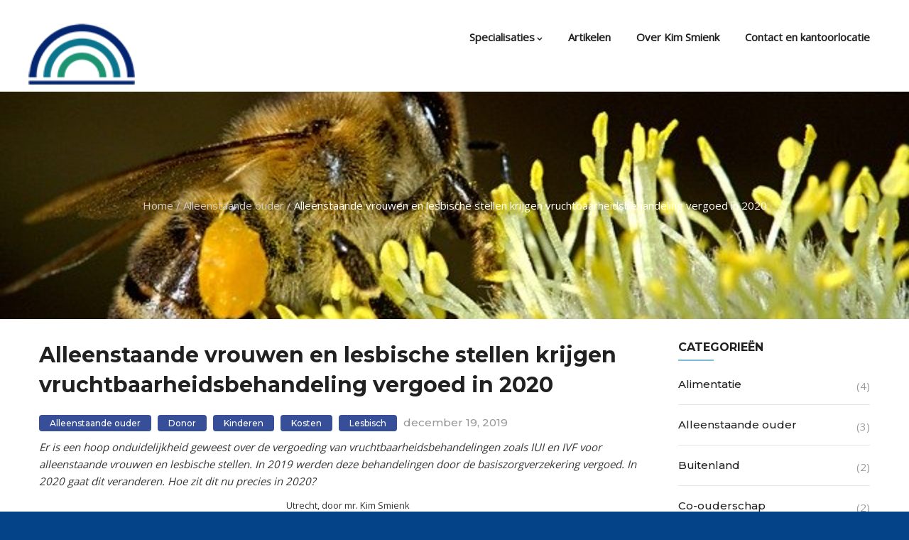

--- FILE ---
content_type: text/html; charset=UTF-8
request_url: https://kimsmienkadvocatuur.nl/alleenstaande-vrouwen-en-lesbische-stellen-krijgen-vruchtbaarheidsbehandeling-vergoed-in-2020/
body_size: 73196
content:
<!DOCTYPE html>
<html lang="nl-NL" class="no-js">
<head>
  <meta http-equiv="content-type" content="text/html; charset=UTF-8">
  <meta name="apple-touch-fullscreen" content="yes"/>
  <meta name="MobileOptimized" content="320"/>
  <meta name="viewport" content="width=device-width, initial-scale=1, maximum-scale=1, user-scalable=no">
  <link rel="profile" href="http://gmpg.org/xfn/11">
  				<script>document.documentElement.className = document.documentElement.className + ' yes-js js_active js'</script>
			<meta name='robots' content='index, follow, max-image-preview:large, max-snippet:-1, max-video-preview:-1' />

	<!-- This site is optimized with the Yoast SEO plugin v26.7 - https://yoast.com/wordpress/plugins/seo/ -->
	<title>Alleenstaande vrouwen en lesbische stellen krijgen vruchtbaarheidsbehandeling vergoed in 2020 - Specialist lgbt+ familierecht en mediation</title>
	<meta name="description" content="✓Donorcontracten ✓Draagmoederschap ✓Echtscheidingen ✓Meerouderschap ✓LHBTI Mediation ✓Polyamoreuze relaties ✓Utrecht ✓Amsterdam" />
	<link rel="canonical" href="https://kimsmienkadvocatuur.nl/alleenstaande-vrouwen-en-lesbische-stellen-krijgen-vruchtbaarheidsbehandeling-vergoed-in-2020/" />
	<meta property="og:locale" content="nl_NL" />
	<meta property="og:type" content="article" />
	<meta property="og:title" content="Alleenstaande vrouwen en lesbische stellen krijgen vruchtbaarheidsbehandeling vergoed in 2020 - Specialist lgbt+ familierecht en mediation" />
	<meta property="og:description" content="✓Donorcontracten ✓Draagmoederschap ✓Echtscheidingen ✓Meerouderschap ✓LHBTI Mediation ✓Polyamoreuze relaties ✓Utrecht ✓Amsterdam" />
	<meta property="og:url" content="https://kimsmienkadvocatuur.nl/alleenstaande-vrouwen-en-lesbische-stellen-krijgen-vruchtbaarheidsbehandeling-vergoed-in-2020/" />
	<meta property="og:site_name" content="Kim Smienk Advocatuur" />
	<meta property="article:publisher" content="https://www.facebook.com/Kim-Smienk-Mediation-355253971723630/?modal=admin_todo_tour" />
	<meta property="article:published_time" content="2019-12-19T21:21:00+00:00" />
	<meta property="article:modified_time" content="2020-07-19T21:38:00+00:00" />
	<meta property="og:image" content="https://kimsmienkadvocatuur.nl/wp-content/uploads/2019/12/bees-18192_640.jpg" />
	<meta property="og:image:width" content="640" />
	<meta property="og:image:height" content="426" />
	<meta property="og:image:type" content="image/jpeg" />
	<meta name="author" content="kimsmienk" />
	<meta name="twitter:card" content="summary_large_image" />
	<meta name="twitter:label1" content="Geschreven door" />
	<meta name="twitter:data1" content="kimsmienk" />
	<meta name="twitter:label2" content="Geschatte leestijd" />
	<meta name="twitter:data2" content="2 minuten" />
	<script type="application/ld+json" class="yoast-schema-graph">{"@context":"https://schema.org","@graph":[{"@type":"Article","@id":"https://kimsmienkadvocatuur.nl/alleenstaande-vrouwen-en-lesbische-stellen-krijgen-vruchtbaarheidsbehandeling-vergoed-in-2020/#article","isPartOf":{"@id":"https://kimsmienkadvocatuur.nl/alleenstaande-vrouwen-en-lesbische-stellen-krijgen-vruchtbaarheidsbehandeling-vergoed-in-2020/"},"author":{"name":"kimsmienk","@id":"https://kimsmienkadvocatuur.nl/#/schema/person/8e6a2d07bdddf6473b3806b1b10da2f4"},"headline":"Alleenstaande vrouwen en lesbische stellen krijgen vruchtbaarheidsbehandeling vergoed in 2020","datePublished":"2019-12-19T21:21:00+00:00","dateModified":"2020-07-19T21:38:00+00:00","mainEntityOfPage":{"@id":"https://kimsmienkadvocatuur.nl/alleenstaande-vrouwen-en-lesbische-stellen-krijgen-vruchtbaarheidsbehandeling-vergoed-in-2020/"},"wordCount":403,"publisher":{"@id":"https://kimsmienkadvocatuur.nl/#organization"},"image":{"@id":"https://kimsmienkadvocatuur.nl/alleenstaande-vrouwen-en-lesbische-stellen-krijgen-vruchtbaarheidsbehandeling-vergoed-in-2020/#primaryimage"},"thumbnailUrl":"https://kimsmienkadvocatuur.nl/wp-content/uploads/2019/12/bees-18192_640.jpg","keywords":["Alleenstaande moeder","Donorzaad","Vergoeding behandeling"],"articleSection":["Alleenstaande ouder","Donor","Kinderen","Kosten","Lesbisch"],"inLanguage":"nl-NL"},{"@type":"WebPage","@id":"https://kimsmienkadvocatuur.nl/alleenstaande-vrouwen-en-lesbische-stellen-krijgen-vruchtbaarheidsbehandeling-vergoed-in-2020/","url":"https://kimsmienkadvocatuur.nl/alleenstaande-vrouwen-en-lesbische-stellen-krijgen-vruchtbaarheidsbehandeling-vergoed-in-2020/","name":"Alleenstaande vrouwen en lesbische stellen krijgen vruchtbaarheidsbehandeling vergoed in 2020 - Specialist lgbt+ familierecht en mediation","isPartOf":{"@id":"https://kimsmienkadvocatuur.nl/#website"},"primaryImageOfPage":{"@id":"https://kimsmienkadvocatuur.nl/alleenstaande-vrouwen-en-lesbische-stellen-krijgen-vruchtbaarheidsbehandeling-vergoed-in-2020/#primaryimage"},"image":{"@id":"https://kimsmienkadvocatuur.nl/alleenstaande-vrouwen-en-lesbische-stellen-krijgen-vruchtbaarheidsbehandeling-vergoed-in-2020/#primaryimage"},"thumbnailUrl":"https://kimsmienkadvocatuur.nl/wp-content/uploads/2019/12/bees-18192_640.jpg","datePublished":"2019-12-19T21:21:00+00:00","dateModified":"2020-07-19T21:38:00+00:00","description":"✓Donorcontracten ✓Draagmoederschap ✓Echtscheidingen ✓Meerouderschap ✓LHBTI Mediation ✓Polyamoreuze relaties ✓Utrecht ✓Amsterdam","breadcrumb":{"@id":"https://kimsmienkadvocatuur.nl/alleenstaande-vrouwen-en-lesbische-stellen-krijgen-vruchtbaarheidsbehandeling-vergoed-in-2020/#breadcrumb"},"inLanguage":"nl-NL","potentialAction":[{"@type":"ReadAction","target":["https://kimsmienkadvocatuur.nl/alleenstaande-vrouwen-en-lesbische-stellen-krijgen-vruchtbaarheidsbehandeling-vergoed-in-2020/"]}]},{"@type":"ImageObject","inLanguage":"nl-NL","@id":"https://kimsmienkadvocatuur.nl/alleenstaande-vrouwen-en-lesbische-stellen-krijgen-vruchtbaarheidsbehandeling-vergoed-in-2020/#primaryimage","url":"https://kimsmienkadvocatuur.nl/wp-content/uploads/2019/12/bees-18192_640.jpg","contentUrl":"https://kimsmienkadvocatuur.nl/wp-content/uploads/2019/12/bees-18192_640.jpg","width":640,"height":426,"caption":"Vergoeding ivf lesbisch stel"},{"@type":"BreadcrumbList","@id":"https://kimsmienkadvocatuur.nl/alleenstaande-vrouwen-en-lesbische-stellen-krijgen-vruchtbaarheidsbehandeling-vergoed-in-2020/#breadcrumb","itemListElement":[{"@type":"ListItem","position":1,"name":"Home","item":"https://kimsmienkadvocatuur.nl/"},{"@type":"ListItem","position":2,"name":"Alleenstaande vrouwen en lesbische stellen krijgen vruchtbaarheidsbehandeling vergoed in 2020"}]},{"@type":"WebSite","@id":"https://kimsmienkadvocatuur.nl/#website","url":"https://kimsmienkadvocatuur.nl/","name":"Kim Smienk Advocatuur","description":"Twee moeders en Gender X","publisher":{"@id":"https://kimsmienkadvocatuur.nl/#organization"},"potentialAction":[{"@type":"SearchAction","target":{"@type":"EntryPoint","urlTemplate":"https://kimsmienkadvocatuur.nl/?s={search_term_string}"},"query-input":{"@type":"PropertyValueSpecification","valueRequired":true,"valueName":"search_term_string"}}],"inLanguage":"nl-NL"},{"@type":"Organization","@id":"https://kimsmienkadvocatuur.nl/#organization","name":"Kim Smienk Mediation","url":"https://kimsmienkadvocatuur.nl/","logo":{"@type":"ImageObject","inLanguage":"nl-NL","@id":"https://kimsmienkadvocatuur.nl/#/schema/logo/image/","url":"https://kimsmienkadvocatuur.nl/wp-content/uploads/2015/12/BT-lang-header.png","contentUrl":"https://kimsmienkadvocatuur.nl/wp-content/uploads/2015/12/BT-lang-header.png","width":500,"height":124,"caption":"Kim Smienk Mediation"},"image":{"@id":"https://kimsmienkadvocatuur.nl/#/schema/logo/image/"},"sameAs":["https://www.facebook.com/Kim-Smienk-Mediation-355253971723630/?modal=admin_todo_tour","http://kimsmienkmediation.nl/nieuws/","https://www.linkedin.com/in/kim-smienk/","https://www.youtube.com/channel/UCi7uKdsR0FSopZjWi_l3G8Q?view_as=subscriber&amp;amp;amp;ab_channel=KimSmienkMediation"]},{"@type":"Person","@id":"https://kimsmienkadvocatuur.nl/#/schema/person/8e6a2d07bdddf6473b3806b1b10da2f4","name":"kimsmienk","image":{"@type":"ImageObject","inLanguage":"nl-NL","@id":"https://kimsmienkadvocatuur.nl/#/schema/person/image/","url":"https://secure.gravatar.com/avatar/d82de66399d6bda5c84a598559ed3ad1abcc8548f6cbc86a9e7cb9905df85b17?s=96&d=mm&r=g","contentUrl":"https://secure.gravatar.com/avatar/d82de66399d6bda5c84a598559ed3ad1abcc8548f6cbc86a9e7cb9905df85b17?s=96&d=mm&r=g","caption":"kimsmienk"},"url":"https://kimsmienkadvocatuur.nl/author/kimsmienk/"}]}</script>
	<!-- / Yoast SEO plugin. -->


<link rel='dns-prefetch' href='//fonts.googleapis.com' />
<link rel="alternate" type="application/rss+xml" title="Kim Smienk Advocatuur &raquo; feed" href="https://kimsmienkadvocatuur.nl/feed/" />
<link rel="alternate" type="application/rss+xml" title="Kim Smienk Advocatuur &raquo; reacties feed" href="https://kimsmienkadvocatuur.nl/comments/feed/" />
<link rel="alternate" title="oEmbed (JSON)" type="application/json+oembed" href="https://kimsmienkadvocatuur.nl/wp-json/oembed/1.0/embed?url=https%3A%2F%2Fkimsmienkadvocatuur.nl%2Falleenstaande-vrouwen-en-lesbische-stellen-krijgen-vruchtbaarheidsbehandeling-vergoed-in-2020%2F" />
<link rel="alternate" title="oEmbed (XML)" type="text/xml+oembed" href="https://kimsmienkadvocatuur.nl/wp-json/oembed/1.0/embed?url=https%3A%2F%2Fkimsmienkadvocatuur.nl%2Falleenstaande-vrouwen-en-lesbische-stellen-krijgen-vruchtbaarheidsbehandeling-vergoed-in-2020%2F&#038;format=xml" />
<style id='wp-img-auto-sizes-contain-inline-css' type='text/css'>
img:is([sizes=auto i],[sizes^="auto," i]){contain-intrinsic-size:3000px 1500px}
/*# sourceURL=wp-img-auto-sizes-contain-inline-css */
</style>
<style id='wp-emoji-styles-inline-css' type='text/css'>

	img.wp-smiley, img.emoji {
		display: inline !important;
		border: none !important;
		box-shadow: none !important;
		height: 1em !important;
		width: 1em !important;
		margin: 0 0.07em !important;
		vertical-align: -0.1em !important;
		background: none !important;
		padding: 0 !important;
	}
/*# sourceURL=wp-emoji-styles-inline-css */
</style>
<link rel='stylesheet' id='wp-block-library-css' href='https://kimsmienkadvocatuur.nl/wp-includes/css/dist/block-library/style.min.css?ver=6.9' type='text/css' media='all' />
<style id='wp-block-heading-inline-css' type='text/css'>
h1:where(.wp-block-heading).has-background,h2:where(.wp-block-heading).has-background,h3:where(.wp-block-heading).has-background,h4:where(.wp-block-heading).has-background,h5:where(.wp-block-heading).has-background,h6:where(.wp-block-heading).has-background{padding:1.25em 2.375em}h1.has-text-align-left[style*=writing-mode]:where([style*=vertical-lr]),h1.has-text-align-right[style*=writing-mode]:where([style*=vertical-rl]),h2.has-text-align-left[style*=writing-mode]:where([style*=vertical-lr]),h2.has-text-align-right[style*=writing-mode]:where([style*=vertical-rl]),h3.has-text-align-left[style*=writing-mode]:where([style*=vertical-lr]),h3.has-text-align-right[style*=writing-mode]:where([style*=vertical-rl]),h4.has-text-align-left[style*=writing-mode]:where([style*=vertical-lr]),h4.has-text-align-right[style*=writing-mode]:where([style*=vertical-rl]),h5.has-text-align-left[style*=writing-mode]:where([style*=vertical-lr]),h5.has-text-align-right[style*=writing-mode]:where([style*=vertical-rl]),h6.has-text-align-left[style*=writing-mode]:where([style*=vertical-lr]),h6.has-text-align-right[style*=writing-mode]:where([style*=vertical-rl]){rotate:180deg}
/*# sourceURL=https://kimsmienkadvocatuur.nl/wp-includes/blocks/heading/style.min.css */
</style>
<style id='wp-block-paragraph-inline-css' type='text/css'>
.is-small-text{font-size:.875em}.is-regular-text{font-size:1em}.is-large-text{font-size:2.25em}.is-larger-text{font-size:3em}.has-drop-cap:not(:focus):first-letter{float:left;font-size:8.4em;font-style:normal;font-weight:100;line-height:.68;margin:.05em .1em 0 0;text-transform:uppercase}body.rtl .has-drop-cap:not(:focus):first-letter{float:none;margin-left:.1em}p.has-drop-cap.has-background{overflow:hidden}:root :where(p.has-background){padding:1.25em 2.375em}:where(p.has-text-color:not(.has-link-color)) a{color:inherit}p.has-text-align-left[style*="writing-mode:vertical-lr"],p.has-text-align-right[style*="writing-mode:vertical-rl"]{rotate:180deg}
/*# sourceURL=https://kimsmienkadvocatuur.nl/wp-includes/blocks/paragraph/style.min.css */
</style>
<link rel='stylesheet' id='wc-blocks-style-css' href='https://kimsmienkadvocatuur.nl/wp-content/plugins/woocommerce/assets/client/blocks/wc-blocks.css?ver=wc-10.4.3' type='text/css' media='all' />
<style id='global-styles-inline-css' type='text/css'>
:root{--wp--preset--aspect-ratio--square: 1;--wp--preset--aspect-ratio--4-3: 4/3;--wp--preset--aspect-ratio--3-4: 3/4;--wp--preset--aspect-ratio--3-2: 3/2;--wp--preset--aspect-ratio--2-3: 2/3;--wp--preset--aspect-ratio--16-9: 16/9;--wp--preset--aspect-ratio--9-16: 9/16;--wp--preset--color--black: #000000;--wp--preset--color--cyan-bluish-gray: #abb8c3;--wp--preset--color--white: #ffffff;--wp--preset--color--pale-pink: #f78da7;--wp--preset--color--vivid-red: #cf2e2e;--wp--preset--color--luminous-vivid-orange: #ff6900;--wp--preset--color--luminous-vivid-amber: #fcb900;--wp--preset--color--light-green-cyan: #7bdcb5;--wp--preset--color--vivid-green-cyan: #00d084;--wp--preset--color--pale-cyan-blue: #8ed1fc;--wp--preset--color--vivid-cyan-blue: #0693e3;--wp--preset--color--vivid-purple: #9b51e0;--wp--preset--gradient--vivid-cyan-blue-to-vivid-purple: linear-gradient(135deg,rgb(6,147,227) 0%,rgb(155,81,224) 100%);--wp--preset--gradient--light-green-cyan-to-vivid-green-cyan: linear-gradient(135deg,rgb(122,220,180) 0%,rgb(0,208,130) 100%);--wp--preset--gradient--luminous-vivid-amber-to-luminous-vivid-orange: linear-gradient(135deg,rgb(252,185,0) 0%,rgb(255,105,0) 100%);--wp--preset--gradient--luminous-vivid-orange-to-vivid-red: linear-gradient(135deg,rgb(255,105,0) 0%,rgb(207,46,46) 100%);--wp--preset--gradient--very-light-gray-to-cyan-bluish-gray: linear-gradient(135deg,rgb(238,238,238) 0%,rgb(169,184,195) 100%);--wp--preset--gradient--cool-to-warm-spectrum: linear-gradient(135deg,rgb(74,234,220) 0%,rgb(151,120,209) 20%,rgb(207,42,186) 40%,rgb(238,44,130) 60%,rgb(251,105,98) 80%,rgb(254,248,76) 100%);--wp--preset--gradient--blush-light-purple: linear-gradient(135deg,rgb(255,206,236) 0%,rgb(152,150,240) 100%);--wp--preset--gradient--blush-bordeaux: linear-gradient(135deg,rgb(254,205,165) 0%,rgb(254,45,45) 50%,rgb(107,0,62) 100%);--wp--preset--gradient--luminous-dusk: linear-gradient(135deg,rgb(255,203,112) 0%,rgb(199,81,192) 50%,rgb(65,88,208) 100%);--wp--preset--gradient--pale-ocean: linear-gradient(135deg,rgb(255,245,203) 0%,rgb(182,227,212) 50%,rgb(51,167,181) 100%);--wp--preset--gradient--electric-grass: linear-gradient(135deg,rgb(202,248,128) 0%,rgb(113,206,126) 100%);--wp--preset--gradient--midnight: linear-gradient(135deg,rgb(2,3,129) 0%,rgb(40,116,252) 100%);--wp--preset--font-size--small: 13px;--wp--preset--font-size--medium: 20px;--wp--preset--font-size--large: 36px;--wp--preset--font-size--x-large: 42px;--wp--preset--spacing--20: 0.44rem;--wp--preset--spacing--30: 0.67rem;--wp--preset--spacing--40: 1rem;--wp--preset--spacing--50: 1.5rem;--wp--preset--spacing--60: 2.25rem;--wp--preset--spacing--70: 3.38rem;--wp--preset--spacing--80: 5.06rem;--wp--preset--shadow--natural: 6px 6px 9px rgba(0, 0, 0, 0.2);--wp--preset--shadow--deep: 12px 12px 50px rgba(0, 0, 0, 0.4);--wp--preset--shadow--sharp: 6px 6px 0px rgba(0, 0, 0, 0.2);--wp--preset--shadow--outlined: 6px 6px 0px -3px rgb(255, 255, 255), 6px 6px rgb(0, 0, 0);--wp--preset--shadow--crisp: 6px 6px 0px rgb(0, 0, 0);}:where(.is-layout-flex){gap: 0.5em;}:where(.is-layout-grid){gap: 0.5em;}body .is-layout-flex{display: flex;}.is-layout-flex{flex-wrap: wrap;align-items: center;}.is-layout-flex > :is(*, div){margin: 0;}body .is-layout-grid{display: grid;}.is-layout-grid > :is(*, div){margin: 0;}:where(.wp-block-columns.is-layout-flex){gap: 2em;}:where(.wp-block-columns.is-layout-grid){gap: 2em;}:where(.wp-block-post-template.is-layout-flex){gap: 1.25em;}:where(.wp-block-post-template.is-layout-grid){gap: 1.25em;}.has-black-color{color: var(--wp--preset--color--black) !important;}.has-cyan-bluish-gray-color{color: var(--wp--preset--color--cyan-bluish-gray) !important;}.has-white-color{color: var(--wp--preset--color--white) !important;}.has-pale-pink-color{color: var(--wp--preset--color--pale-pink) !important;}.has-vivid-red-color{color: var(--wp--preset--color--vivid-red) !important;}.has-luminous-vivid-orange-color{color: var(--wp--preset--color--luminous-vivid-orange) !important;}.has-luminous-vivid-amber-color{color: var(--wp--preset--color--luminous-vivid-amber) !important;}.has-light-green-cyan-color{color: var(--wp--preset--color--light-green-cyan) !important;}.has-vivid-green-cyan-color{color: var(--wp--preset--color--vivid-green-cyan) !important;}.has-pale-cyan-blue-color{color: var(--wp--preset--color--pale-cyan-blue) !important;}.has-vivid-cyan-blue-color{color: var(--wp--preset--color--vivid-cyan-blue) !important;}.has-vivid-purple-color{color: var(--wp--preset--color--vivid-purple) !important;}.has-black-background-color{background-color: var(--wp--preset--color--black) !important;}.has-cyan-bluish-gray-background-color{background-color: var(--wp--preset--color--cyan-bluish-gray) !important;}.has-white-background-color{background-color: var(--wp--preset--color--white) !important;}.has-pale-pink-background-color{background-color: var(--wp--preset--color--pale-pink) !important;}.has-vivid-red-background-color{background-color: var(--wp--preset--color--vivid-red) !important;}.has-luminous-vivid-orange-background-color{background-color: var(--wp--preset--color--luminous-vivid-orange) !important;}.has-luminous-vivid-amber-background-color{background-color: var(--wp--preset--color--luminous-vivid-amber) !important;}.has-light-green-cyan-background-color{background-color: var(--wp--preset--color--light-green-cyan) !important;}.has-vivid-green-cyan-background-color{background-color: var(--wp--preset--color--vivid-green-cyan) !important;}.has-pale-cyan-blue-background-color{background-color: var(--wp--preset--color--pale-cyan-blue) !important;}.has-vivid-cyan-blue-background-color{background-color: var(--wp--preset--color--vivid-cyan-blue) !important;}.has-vivid-purple-background-color{background-color: var(--wp--preset--color--vivid-purple) !important;}.has-black-border-color{border-color: var(--wp--preset--color--black) !important;}.has-cyan-bluish-gray-border-color{border-color: var(--wp--preset--color--cyan-bluish-gray) !important;}.has-white-border-color{border-color: var(--wp--preset--color--white) !important;}.has-pale-pink-border-color{border-color: var(--wp--preset--color--pale-pink) !important;}.has-vivid-red-border-color{border-color: var(--wp--preset--color--vivid-red) !important;}.has-luminous-vivid-orange-border-color{border-color: var(--wp--preset--color--luminous-vivid-orange) !important;}.has-luminous-vivid-amber-border-color{border-color: var(--wp--preset--color--luminous-vivid-amber) !important;}.has-light-green-cyan-border-color{border-color: var(--wp--preset--color--light-green-cyan) !important;}.has-vivid-green-cyan-border-color{border-color: var(--wp--preset--color--vivid-green-cyan) !important;}.has-pale-cyan-blue-border-color{border-color: var(--wp--preset--color--pale-cyan-blue) !important;}.has-vivid-cyan-blue-border-color{border-color: var(--wp--preset--color--vivid-cyan-blue) !important;}.has-vivid-purple-border-color{border-color: var(--wp--preset--color--vivid-purple) !important;}.has-vivid-cyan-blue-to-vivid-purple-gradient-background{background: var(--wp--preset--gradient--vivid-cyan-blue-to-vivid-purple) !important;}.has-light-green-cyan-to-vivid-green-cyan-gradient-background{background: var(--wp--preset--gradient--light-green-cyan-to-vivid-green-cyan) !important;}.has-luminous-vivid-amber-to-luminous-vivid-orange-gradient-background{background: var(--wp--preset--gradient--luminous-vivid-amber-to-luminous-vivid-orange) !important;}.has-luminous-vivid-orange-to-vivid-red-gradient-background{background: var(--wp--preset--gradient--luminous-vivid-orange-to-vivid-red) !important;}.has-very-light-gray-to-cyan-bluish-gray-gradient-background{background: var(--wp--preset--gradient--very-light-gray-to-cyan-bluish-gray) !important;}.has-cool-to-warm-spectrum-gradient-background{background: var(--wp--preset--gradient--cool-to-warm-spectrum) !important;}.has-blush-light-purple-gradient-background{background: var(--wp--preset--gradient--blush-light-purple) !important;}.has-blush-bordeaux-gradient-background{background: var(--wp--preset--gradient--blush-bordeaux) !important;}.has-luminous-dusk-gradient-background{background: var(--wp--preset--gradient--luminous-dusk) !important;}.has-pale-ocean-gradient-background{background: var(--wp--preset--gradient--pale-ocean) !important;}.has-electric-grass-gradient-background{background: var(--wp--preset--gradient--electric-grass) !important;}.has-midnight-gradient-background{background: var(--wp--preset--gradient--midnight) !important;}.has-small-font-size{font-size: var(--wp--preset--font-size--small) !important;}.has-medium-font-size{font-size: var(--wp--preset--font-size--medium) !important;}.has-large-font-size{font-size: var(--wp--preset--font-size--large) !important;}.has-x-large-font-size{font-size: var(--wp--preset--font-size--x-large) !important;}
/*# sourceURL=global-styles-inline-css */
</style>

<style id='classic-theme-styles-inline-css' type='text/css'>
/*! This file is auto-generated */
.wp-block-button__link{color:#fff;background-color:#32373c;border-radius:9999px;box-shadow:none;text-decoration:none;padding:calc(.667em + 2px) calc(1.333em + 2px);font-size:1.125em}.wp-block-file__button{background:#32373c;color:#fff;text-decoration:none}
/*# sourceURL=/wp-includes/css/classic-themes.min.css */
</style>
<link rel='stylesheet' id='contact-form-7-css' href='https://kimsmienkadvocatuur.nl/wp-content/plugins/contact-form-7/includes/css/styles.css?ver=6.1.4' type='text/css' media='all' />
<link rel='stylesheet' id='rs-plugin-settings-css' href='https://kimsmienkadvocatuur.nl/wp-content/plugins/revslider/public/assets/css/settings.css?ver=5.4.8.1' type='text/css' media='all' />
<style id='rs-plugin-settings-inline-css' type='text/css'>
#rs-demo-id {}
/*# sourceURL=rs-plugin-settings-inline-css */
</style>
<link rel='stylesheet' id='woocommerce-smallscreen-css' href='https://kimsmienkadvocatuur.nl/wp-content/plugins/woocommerce/assets/css/woocommerce-smallscreen.css?ver=10.4.3' type='text/css' media='only screen and (max-width: 768px)' />
<style id='woocommerce-inline-inline-css' type='text/css'>
.woocommerce form .form-row .required { visibility: visible; }
/*# sourceURL=woocommerce-inline-inline-css */
</style>
<link rel='stylesheet' id='jquery-selectBox-css' href='https://kimsmienkadvocatuur.nl/wp-content/plugins/yith-woocommerce-wishlist/assets/css/jquery.selectBox.css?ver=1.2.0' type='text/css' media='all' />
<link rel='stylesheet' id='woocommerce_prettyPhoto_css-css' href='//kimsmienkadvocatuur.nl/wp-content/plugins/woocommerce/assets/css/prettyPhoto.css?ver=3.1.6' type='text/css' media='all' />
<link rel='stylesheet' id='yith-wcwl-main-css' href='https://kimsmienkadvocatuur.nl/wp-content/plugins/yith-woocommerce-wishlist/assets/css/style.css?ver=4.11.0' type='text/css' media='all' />
<style id='yith-wcwl-main-inline-css' type='text/css'>
 :root { --rounded-corners-radius: 16px; --add-to-cart-rounded-corners-radius: 16px; --feedback-duration: 3s } 
 :root { --rounded-corners-radius: 16px; --add-to-cart-rounded-corners-radius: 16px; --feedback-duration: 3s } 
/*# sourceURL=yith-wcwl-main-inline-css */
</style>
<link rel='stylesheet' id='jquery-fixedheadertable-style-css' href='https://kimsmienkadvocatuur.nl/wp-content/plugins/yith-woocommerce-compare/assets/css/jquery.dataTables.css?ver=1.10.18' type='text/css' media='all' />
<link rel='stylesheet' id='yith_woocompare_page-css' href='https://kimsmienkadvocatuur.nl/wp-content/plugins/yith-woocommerce-compare/assets/css/compare.css?ver=3.7.0' type='text/css' media='all' />
<link rel='stylesheet' id='yith-woocompare-widget-css' href='https://kimsmienkadvocatuur.nl/wp-content/plugins/yith-woocommerce-compare/assets/css/widget.css?ver=3.7.0' type='text/css' media='all' />
<link rel='stylesheet' id='redux-google-fonts-winnex_theme_options-css' href='https://fonts.googleapis.com/css?family=Open+Sans&#038;ver=1736211123' type='text/css' media='all' />
<link rel='stylesheet' id='winnex-fonts-css' href='https://fonts.googleapis.com/css?family=Montserrat:400,500,700%7CRoboto:400,500,600,700&#038;subset' type='text/css' media='all' />
<link rel='stylesheet' id='lightgallery-css' href='https://kimsmienkadvocatuur.nl/wp-content/themes/winnex/js/lightgallery/css/lightgallery.min.css?ver=6.9' type='text/css' media='all' />
<link rel='stylesheet' id='winnex-style-css' href='https://kimsmienkadvocatuur.nl/wp-content/themes/winnex/style.css?ver=6.9' type='text/css' media='all' />
<link rel='stylesheet' id='magnific-css' href='https://kimsmienkadvocatuur.nl/wp-content/themes/winnex/js/magnific/magnific-popup.css?ver=6.9' type='text/css' media='all' />
<link rel='stylesheet' id='owl-carousel-css' href='https://kimsmienkadvocatuur.nl/wp-content/themes/winnex/js/owl-carousel/assets/owl.carousel.css?ver=6.9' type='text/css' media='all' />
<link rel='stylesheet' id='icon-custom-css' href='https://kimsmienkadvocatuur.nl/wp-content/themes/winnex/css/icon-custom.css?ver=6.9' type='text/css' media='all' />
<link rel='stylesheet' id='icon-fontawesome-css' href='https://kimsmienkadvocatuur.nl/wp-content/themes/winnex/css/fontawesome/css/font-awesome.min.css?ver=6.9' type='text/css' media='all' />
<link rel='stylesheet' id='winnex-bootstrap-css' href='https://kimsmienkadvocatuur.nl/wp-content/themes/winnex/css/skins/blue/bootstrap.css?ver=1.0.0' type='text/css' media='all' />
<link rel='stylesheet' id='winnex-woocoomerce-css' href='https://kimsmienkadvocatuur.nl/wp-content/themes/winnex/css/skins/blue/woocommerce.css?ver=1.0.0' type='text/css' media='all' />
<link rel='stylesheet' id='winnex-template-css' href='https://kimsmienkadvocatuur.nl/wp-content/themes/winnex/css/skins/blue/template.css?ver=1.0.0' type='text/css' media='all' />
<link rel='stylesheet' id='winnex-parent-style-css' href='https://kimsmienkadvocatuur.nl/wp-content/themes/winnex/style.css?ver=6.9' type='text/css' media='all' />
<link rel='stylesheet' id='winnex-child-style-css' href='https://kimsmienkadvocatuur.nl/wp-content/themes/winnex_child/style.css?ver=6.9' type='text/css' media='all' />
<link rel='stylesheet' id='gva-custom-style-css' href='https://kimsmienkadvocatuur.nl/wp-content/themes/winnex/css/custom_script.css?ver=6.9' type='text/css' media='all' />
<style id='gva-custom-style-inline-css' type='text/css'>
body, .menu-font-base ul.mega-menu > li > a, .megamenu-main .widget .widget-title, .megamenu-main .widget .widgettitle, .gva-vertical-menu ul.navbar-nav li a, .vc_general.vc_tta-tabs.vc_tta-tabs-position-left .vc_tta-panels-container .tabs-list > li > a{font-family:Open Sans,sans-serif;}body{color:#353535;}ul.gva-main-menu > li > a:hover, ul.gva-main-menu > li > a:focus, ul.gva-main-menu > li > a:active{color: #235982!important;}ul.gva-main-menu .submenu-inner a:hover, ul.gva-main-menu .submenu-inner a:active, ul.gva-main-menu .submenu-inner a:focus {color: #235982!important;}div.page {color: #353535;}#wp-footer {background: #353535!important;}#wp-footer a{color: #f6f3f3;}#wp-footer a:hover, #wp-footer a:active, #wp-footer a:focus {color: #7abdd4!important;}.copyright a:hover, .copyright a:active, .copyright a:focus {color: #7abdd4!important;}
/*# sourceURL=gva-custom-style-inline-css */
</style>
<script type="text/javascript" src="https://kimsmienkadvocatuur.nl/wp-includes/js/jquery/jquery.min.js?ver=3.7.1" id="jquery-core-js"></script>
<script type="text/javascript" src="https://kimsmienkadvocatuur.nl/wp-includes/js/jquery/jquery-migrate.min.js?ver=3.4.1" id="jquery-migrate-js"></script>
<script type="text/javascript" src="https://kimsmienkadvocatuur.nl/wp-content/plugins/revslider/public/assets/js/jquery.themepunch.tools.min.js?ver=5.4.8.1" id="tp-tools-js"></script>
<script type="text/javascript" src="https://kimsmienkadvocatuur.nl/wp-content/plugins/revslider/public/assets/js/jquery.themepunch.revolution.min.js?ver=5.4.8.1" id="revmin-js"></script>
<script type="text/javascript" src="https://kimsmienkadvocatuur.nl/wp-content/plugins/woocommerce/assets/js/jquery-blockui/jquery.blockUI.min.js?ver=2.7.0-wc.10.4.3" id="wc-jquery-blockui-js" defer="defer" data-wp-strategy="defer"></script>
<script type="text/javascript" src="https://kimsmienkadvocatuur.nl/wp-content/plugins/woocommerce/assets/js/js-cookie/js.cookie.min.js?ver=2.1.4-wc.10.4.3" id="wc-js-cookie-js" defer="defer" data-wp-strategy="defer"></script>
<script type="text/javascript" id="woocommerce-js-extra">
/* <![CDATA[ */
var woocommerce_params = {"ajax_url":"/wp-admin/admin-ajax.php","wc_ajax_url":"/?wc-ajax=%%endpoint%%","i18n_password_show":"Wachtwoord weergeven","i18n_password_hide":"Wachtwoord verbergen"};
//# sourceURL=woocommerce-js-extra
/* ]]> */
</script>
<script type="text/javascript" src="https://kimsmienkadvocatuur.nl/wp-content/plugins/woocommerce/assets/js/frontend/woocommerce.min.js?ver=10.4.3" id="woocommerce-js" defer="defer" data-wp-strategy="defer"></script>
<script type="text/javascript" id="wc-add-to-cart-js-extra">
/* <![CDATA[ */
var wc_add_to_cart_params = {"ajax_url":"/wp-admin/admin-ajax.php","wc_ajax_url":"/?wc-ajax=%%endpoint%%","i18n_view_cart":"Bekijk winkelwagen","cart_url":"https://kimsmienkadvocatuur.nl","is_cart":"","cart_redirect_after_add":"no"};
//# sourceURL=wc-add-to-cart-js-extra
/* ]]> */
</script>
<script type="text/javascript" src="https://kimsmienkadvocatuur.nl/wp-content/themes/winnex/js/add-to-cart.js?ver=6.9" id="wc-add-to-cart-js" data-wp-strategy="defer"></script>
<script type="text/javascript" src="https://kimsmienkadvocatuur.nl/wp-content/plugins/js_composer/assets/js/vendors/woocommerce-add-to-cart.js?ver=5.6" id="vc_woocommerce-add-to-cart-js-js"></script>
<script type="text/javascript" src="https://kimsmienkadvocatuur.nl/wp-content/themes/winnex/js/bootstrap.js?ver=6.9" id="bootstrap-js"></script>
<script type="text/javascript" src="https://kimsmienkadvocatuur.nl/wp-content/themes/winnex/js/countdown.js?ver=6.9" id="countdown-js"></script>
<script type="text/javascript" src="https://kimsmienkadvocatuur.nl/wp-content/themes/winnex/js/count-to.js?ver=6.9" id="count-to-js"></script>
<script type="text/javascript" src="https://kimsmienkadvocatuur.nl/wp-content/themes/winnex/js/jquery.appear.js?ver=6.9" id="appear-js"></script>
<script type="text/javascript" src="https://kimsmienkadvocatuur.nl/wp-content/themes/winnex/js/perfect-scrollbar.jquery.min.js?ver=6.9" id="scrollbar-js"></script>
<script type="text/javascript" src="https://kimsmienkadvocatuur.nl/wp-content/themes/winnex/js/owl-carousel/owl.carousel.min.js?ver=6.9" id="owl-carousel-js"></script>
<script type="text/javascript" src="https://kimsmienkadvocatuur.nl/wp-content/themes/winnex/js/magnific/jquery.magnific-popup.min.js?ver=6.9" id="magnific-js"></script>
<script type="text/javascript" src="https://kimsmienkadvocatuur.nl/wp-content/themes/winnex/js/scroll/jquery.scrollto.js?ver=6.9" id="scroll-to-js"></script>
<script type="text/javascript" src="https://kimsmienkadvocatuur.nl/wp-content/themes/winnex/js/waypoint.js?ver=6.9" id="waypoint-js"></script>
<script type="text/javascript" src="https://kimsmienkadvocatuur.nl/wp-content/themes/winnex/js/jquery.cookie.js?ver=6.9" id="cookie-js"></script>
<script type="text/javascript" src="https://kimsmienkadvocatuur.nl/wp-content/themes/winnex/js/jquery.typer.js?ver=6.9" id="typer-js"></script>
<script type="text/javascript" src="https://kimsmienkadvocatuur.nl/wp-includes/js/imagesloaded.min.js?ver=5.0.0" id="imagesloaded-js"></script>
<script type="text/javascript" src="https://kimsmienkadvocatuur.nl/wp-content/themes/winnex/js/lightgallery/js/lightgallery.min.js?ver=6.9" id="lightgallery-js"></script>
<script type="text/javascript" src="https://kimsmienkadvocatuur.nl/wp-includes/js/masonry.min.js?ver=4.2.2" id="masonry-js"></script>
<script type="text/javascript" src="https://kimsmienkadvocatuur.nl/wp-includes/js/jquery/jquery.masonry.min.js?ver=3.1.2b" id="jquery-masonry-js"></script>
<script type="text/javascript" src="https://kimsmienkadvocatuur.nl/wp-content/themes/winnex/js/main.js?ver=6.9" id="winnex-main-js"></script>
<script type="text/javascript" src="https://kimsmienkadvocatuur.nl/wp-content/themes/winnex/js/woocommerce.js?ver=6.9" id="woocommerce-theme-js"></script>
<link rel="https://api.w.org/" href="https://kimsmienkadvocatuur.nl/wp-json/" /><link rel="alternate" title="JSON" type="application/json" href="https://kimsmienkadvocatuur.nl/wp-json/wp/v2/posts/6183" /><link rel="EditURI" type="application/rsd+xml" title="RSD" href="https://kimsmienkadvocatuur.nl/xmlrpc.php?rsd" />
<meta name="generator" content="WordPress 6.9" />
<meta name="generator" content="WooCommerce 10.4.3" />
<link rel='shortlink' href='https://kimsmienkadvocatuur.nl/?p=6183' />
<script> var ajaxurl = "https://kimsmienkadvocatuur.nl/wp-admin/admin-ajax.php";</script><script> var ajaxurl = "https://kimsmienkadvocatuur.nl/wp-admin/admin-ajax.php";</script>	<noscript><style>.woocommerce-product-gallery{ opacity: 1 !important; }</style></noscript>
	<meta name="generator" content="Powered by WPBakery Page Builder - drag and drop page builder for WordPress."/>
<!--[if lte IE 9]><link rel="stylesheet" type="text/css" href="https://kimsmienkadvocatuur.nl/wp-content/plugins/js_composer/assets/css/vc_lte_ie9.min.css" media="screen"><![endif]--><style type="text/css" id="custom-background-css">
body.custom-background { background-color: #054389; }
</style>
	<meta name="generator" content="Powered by Slider Revolution 5.4.8.1 - responsive, Mobile-Friendly Slider Plugin for WordPress with comfortable drag and drop interface." />
<link rel="icon" href="https://kimsmienkadvocatuur.nl/wp-content/uploads/2019/01/cropped-LHBTI-logo-1-32x32.png" sizes="32x32" />
<link rel="icon" href="https://kimsmienkadvocatuur.nl/wp-content/uploads/2019/01/cropped-LHBTI-logo-1-192x192.png" sizes="192x192" />
<link rel="apple-touch-icon" href="https://kimsmienkadvocatuur.nl/wp-content/uploads/2019/01/cropped-LHBTI-logo-1-180x180.png" />
<meta name="msapplication-TileImage" content="https://kimsmienkadvocatuur.nl/wp-content/uploads/2019/01/cropped-LHBTI-logo-1-270x270.png" />
<script type="text/javascript">function setREVStartSize(e){									
						try{ e.c=jQuery(e.c);var i=jQuery(window).width(),t=9999,r=0,n=0,l=0,f=0,s=0,h=0;
							if(e.responsiveLevels&&(jQuery.each(e.responsiveLevels,function(e,f){f>i&&(t=r=f,l=e),i>f&&f>r&&(r=f,n=e)}),t>r&&(l=n)),f=e.gridheight[l]||e.gridheight[0]||e.gridheight,s=e.gridwidth[l]||e.gridwidth[0]||e.gridwidth,h=i/s,h=h>1?1:h,f=Math.round(h*f),"fullscreen"==e.sliderLayout){var u=(e.c.width(),jQuery(window).height());if(void 0!=e.fullScreenOffsetContainer){var c=e.fullScreenOffsetContainer.split(",");if (c) jQuery.each(c,function(e,i){u=jQuery(i).length>0?u-jQuery(i).outerHeight(!0):u}),e.fullScreenOffset.split("%").length>1&&void 0!=e.fullScreenOffset&&e.fullScreenOffset.length>0?u-=jQuery(window).height()*parseInt(e.fullScreenOffset,0)/100:void 0!=e.fullScreenOffset&&e.fullScreenOffset.length>0&&(u-=parseInt(e.fullScreenOffset,0))}f=u}else void 0!=e.minHeight&&f<e.minHeight&&(f=e.minHeight);e.c.closest(".rev_slider_wrapper").css({height:f})					
						}catch(d){console.log("Failure at Presize of Slider:"+d)}						
					};</script>
<noscript><style type="text/css"> .wpb_animate_when_almost_visible { opacity: 1; }</style></noscript>				<style type="text/css" id="c4wp-checkout-css">
					.woocommerce-checkout .c4wp_captcha_field {
						margin-bottom: 10px;
						margin-top: 15px;
						position: relative;
						display: inline-block;
					}
				</style>
								<style type="text/css" id="c4wp-v3-lp-form-css">
					.login #login, .login #lostpasswordform {
						min-width: 350px !important;
					}
					.wpforms-field-c4wp iframe {
						width: 100% !important;
					}
				</style>
							<style type="text/css" id="c4wp-v3-lp-form-css">
				.login #login, .login #lostpasswordform {
					min-width: 350px !important;
				}
				.wpforms-field-c4wp iframe {
					width: 100% !important;
				}
			</style>
				<!-- Global site tag (gtag.js) - Google Analytics -->
<script async src="https://www.googletagmanager.com/gtag/js?id=UA-135975854-1"></script>
<script>
  window.dataLayer = window.dataLayer || [];
  function gtag(){dataLayer.push(arguments);}
  gtag('js', new Date());

  gtag('config', 'UA-135975854-1');
</script>

</head>
<body class="wp-singular post-template-default single single-post postid-6183 single-format-standard custom-background wp-theme-winnex wp-child-theme-winnex_child theme-winnex woocommerce-no-js wpb-js-composer js-comp-ver-5.6 vc_responsive">
  <div class="wrapper-page"> <!--page-->
        
    <header class=" header-default header-v1">
              
      <div class="gv-sticky-menu">
        
<div class="header-mobile hidden-lg hidden-md">
  <div class="container">
    <div class="row"> 
     
      <div class="left col-xs-4">
         <div class="hidden-lg hidden-md">
   <div class="canvas-menu gva-offcanvas">
     <a class="dropdown-toggle" data-canvas=".mobile" href="#"><i class="gv-icon-103"></i></a>
   </div>
   <div class="gva-offcanvas-content mobile">
      <div class="close-canvas"><a><i class="gv-icon-8"></i></a></div>
      <div class="wp-sidebar sidebar">
         <div id="gva-mobile-menu" class="navbar-collapse"><ul id="menu-hoofdmenu-2" class="nav navbar-nav gva-nav-menu gva-mobile-menu"><li id="menu-item-3716" class="menu-item menu-item-type-post_type menu-item-object-page menu-item-has-children menu-item-3716"><a href="https://kimsmienkadvocatuur.nl/specialisaties/">Specialisaties<span class="caret"></span></a>
<ul class="submenu-inner ">
	<li id="menu-item-4133" class="menu-item menu-item-type-post_type menu-item-object-page menu-item-4133"><a href="https://kimsmienkadvocatuur.nl/adviesgesprek/">Adviesgesprek ouderschap</a></li>
	<li id="menu-item-4128" class="menu-item menu-item-type-post_type menu-item-object-page menu-item-4128"><a href="https://kimsmienkadvocatuur.nl/specialisaties/donorcontracten/">Donorcontracten</a></li>
	<li id="menu-item-6342" class="menu-item menu-item-type-post_type menu-item-object-page menu-item-6342"><a href="https://kimsmienkadvocatuur.nl/specialisaties/moederadoptie/">Moeder Adoptie</a></li>
	<li id="menu-item-6911" class="menu-item menu-item-type-post_type menu-item-object-page menu-item-6911"><a href="https://kimsmienkadvocatuur.nl/specialisaties/gender-x/">Gender X</a></li>
	<li id="menu-item-7210" class="menu-item menu-item-type-post_type menu-item-object-page menu-item-7210"><a href="https://kimsmienkadvocatuur.nl/specialisaties/wijziging-voornaam/">Wijziging voornaam trans persoon</a></li>
</ul>
</li>
<li id="menu-item-3718" class="menu-item menu-item-type-post_type menu-item-object-page menu-item-3718"><a href="https://kimsmienkadvocatuur.nl/artikelen/">Artikelen</a></li>
<li id="menu-item-3720" class="menu-item menu-item-type-post_type menu-item-object-page menu-item-3720"><a href="https://kimsmienkadvocatuur.nl/over-kimsmienk/">Over Kim Smienk</a></li>
<li id="menu-item-3721" class="menu-item menu-item-type-post_type menu-item-object-page menu-item-3721"><a href="https://kimsmienkadvocatuur.nl/contact/">Contact en kantoorlocatie</a></li>
</ul></div>         <div class="after-offcanvas">
            <aside id="text-2" class="widget clearfix widget_text">			<div class="textwidget"><div class="list-socials">
  <a href="#"><i class="gv-icon-1405"></i></a>
  <a href="#"><i class="gv-icon-1411"></i></a>
  <a href="#"><i class="gv-icon-1406"></i></a>
   <a href="#"><i class="gv-icon-1407"></i></a>
   <a href="#"><i class="gv-icon-1408"></i></a>
</div></div>
		</aside>         </div>    
     </div>
   </div>
</div>      </div>

      <div class="center text-center col-xs-4">
        <div class="logo-menu">
          <a href="https://kimsmienkadvocatuur.nl/">
            <img src="https://kimsmienkadvocatuur.nl/wp-content/uploads/2015/12/Logo-100x58.png" alt="Kim Smienk Advocatuur" />
          </a>
        </div>
      </div>


        <div class="right col-xs-4">
                      <div class="mini-cart-header">
                                      <div class="cart dropdown">
            <a class="dropdown-toggle mini-cart" data-toggle="dropdown" aria-expanded="true" role="button" aria-haspopup="true" data-delay="0" href="#" title="View your shopping cart">
                <span class="title-cart"><i class="gv-icon-920"></i></span>
                 <span class="mini-cart-items"> 0 </span> <span class="mini-cart-items-title"> items | </span>  <span class="woocommerce-Price-amount amount"><span class="woocommerce-Price-currencySymbol">&pound;</span>0.00</span>            </a>
            <div class="minicart-content">
                

<div class="cart_list product_list_widget ">
	<div class="minicart-close"><i class="gv-icon-4"></i></div>
	
		<div class="empty">No products in the cart.</div>

	
</div><!-- end product list -->


            </div>
        </div>
                        
            </div>
                    <div class="main-search gva-search">
            <a class="control-search"><i class="fa fa-search"></i></a>
            <div class="gva-search-content search-content">
              <div class="search-content-inner">
                <div class="content-inner"><form method="get" class="searchform gva-main-search" action="https://kimsmienkadvocatuur.nl/">
	<div class="gva-search">
		<input name="s" maxlength="40" class="form-control input-large input-search" type="text" size="20" placeholder="Search...">
		<span class="input-group-addon input-large btn-search">
			<input type="submit" class="fa" value="&#xf002;" />
		</span>
	</div>
</form>


</div>  
              </div>  
            </div>
          </div>
        </div> 
       
    </div>  
  </div>  
</div>        <div class="header-mainmenu hidden-xs hidden-sm">
          
            <div class="container"> 
              <div class="prelative">
                <div class="row">
                  <div class="logo col-lg-2 col-md-2 col-sm-12">
                    <a class="logo-theme" href="https://kimsmienkadvocatuur.nl/">
                      <img src="https://kimsmienkadvocatuur.nl/wp-content/uploads/2015/12/Logo-100x58.png" alt="Kim Smienk Advocatuur" />
                    </a>
                  </div>

                  
                  <div class="col-sm-10 col-xs-12 pstatic header-right quick-header-disable">
                    <div class="content-innter clearfix">
                      <div id="gva-mainmenu" class="pstatic main-menu header-bottom">
                        <div id="gva-main-menu" class="navbar-collapse"><ul id="menu-hoofdmenu-3" class="nav navbar-nav gva-nav-menu gva-main-menu"><li class="menu-item menu-item-type-post_type menu-item-object-page menu-item-has-children menu-item-3716"><a href="https://kimsmienkadvocatuur.nl/specialisaties/">Specialisaties<span class="caret"></span></a>
<ul class="submenu-inner ">
	<li class="menu-item menu-item-type-post_type menu-item-object-page menu-item-4133"><a href="https://kimsmienkadvocatuur.nl/adviesgesprek/">Adviesgesprek ouderschap</a></li>
	<li class="menu-item menu-item-type-post_type menu-item-object-page menu-item-4128"><a href="https://kimsmienkadvocatuur.nl/specialisaties/donorcontracten/">Donorcontracten</a></li>
	<li class="menu-item menu-item-type-post_type menu-item-object-page menu-item-6342"><a href="https://kimsmienkadvocatuur.nl/specialisaties/moederadoptie/">Moeder Adoptie</a></li>
	<li class="menu-item menu-item-type-post_type menu-item-object-page menu-item-6911"><a href="https://kimsmienkadvocatuur.nl/specialisaties/gender-x/">Gender X</a></li>
	<li class="menu-item menu-item-type-post_type menu-item-object-page menu-item-7210"><a href="https://kimsmienkadvocatuur.nl/specialisaties/wijziging-voornaam/">Wijziging voornaam trans persoon</a></li>
</ul>
</li>
<li class="menu-item menu-item-type-post_type menu-item-object-page menu-item-3718"><a href="https://kimsmienkadvocatuur.nl/artikelen/">Artikelen</a></li>
<li class="menu-item menu-item-type-post_type menu-item-object-page menu-item-3720"><a href="https://kimsmienkadvocatuur.nl/over-kimsmienk/">Over Kim Smienk</a></li>
<li class="menu-item menu-item-type-post_type menu-item-object-page menu-item-3721"><a href="https://kimsmienkadvocatuur.nl/contact/">Contact en kantoorlocatie</a></li>
</ul></div>                      </div>
                                          </div>

                  </div> 
            
                </div>  
              </div>  
            </div>
          </div>  
      </div> 
    </header>
        
    <div id="page-content"> <!--page content-->
<section id="wp-main-content" class="clearfix main-page title-layout-hero">
       
   <div class="custom-breadcrumb hero text-light text-center" style="background-image: url('https://kimsmienkadvocatuur.nl/wp-content/uploads/2019/12/bees-18192_640.jpg')">
            <div class="container">
          <h2 class="heading-title">Alleenstaande vrouwen en lesbische stellen krijgen vruchtbaarheidsbehandeling vergoed in 2020</h2>         <ol class="breadcrumb"><li><a href="https://kimsmienkadvocatuur.nl">Home</a>  / </li> <a href="https://kimsmienkadvocatuur.nl/category/alleenstaande-ouder/">Alleenstaande ouder</a>  /  <li class="active">Alleenstaande vrouwen en lesbische stellen krijgen vruchtbaarheidsbehandeling vergoed in 2020</li></ol>      </div>   
   </div>
      <div class="container">  
    <div class="main-page-content row">
         <div class="content-page col-lg-9 col-md-9 col-sm-12 col-xs-12">      
            <div id="wp-content" class="wp-content clearfix">
                
                    <style>.post-thumbnail { display:none;}</style><article id="post-6183" class="post-6183 post type-post status-publish format-standard has-post-thumbnail hentry category-alleenstaande-ouder category-donor category-kinderen category-kosten category-lesbisch tag-alleenstaande-moeder tag-donorzaad tag-vergoeding-behandeling">
<div class="post-thumbnail">
		<img width="600" height="399" src="https://kimsmienkadvocatuur.nl/wp-content/uploads/2019/12/bees-18192_640-600x399.jpg" class="attachment-post-thumbnail size-post-thumbnail wp-post-image" alt="Alleenstaande vrouwen en lesbische stellen krijgen vruchtbaarheidsbehandeling vergoed in 2020" decoding="async" fetchpriority="high" srcset="https://kimsmienkadvocatuur.nl/wp-content/uploads/2019/12/bees-18192_640-600x399.jpg 600w, https://kimsmienkadvocatuur.nl/wp-content/uploads/2019/12/bees-18192_640.jpg 640w" sizes="(max-width: 600px) 100vw, 600px" />	</div>		

	<div class="entry-content">
		<div class="content-inner">
							<h1 class="entry-title">Alleenstaande vrouwen en lesbische stellen krijgen vruchtbaarheidsbehandeling vergoed in 2020</h1>
					<div class="content-top entry-meta">
			        				         	<span class="cat-links"><a href="https://kimsmienkadvocatuur.nl/category/alleenstaande-ouder/" rel="category tag">Alleenstaande ouder</a> <a href="https://kimsmienkadvocatuur.nl/category/donor/" rel="category tag">Donor</a> <a href="https://kimsmienkadvocatuur.nl/category/kinderen/" rel="category tag">Kinderen</a> <a href="https://kimsmienkadvocatuur.nl/category/kosten/" rel="category tag">Kosten</a> <a href="https://kimsmienkadvocatuur.nl/category/lesbisch/" rel="category tag">Lesbisch</a></span>
			         	<span class="entry-date"><a href="https://kimsmienkadvocatuur.nl/alleenstaande-vrouwen-en-lesbische-stellen-krijgen-vruchtbaarheidsbehandeling-vergoed-in-2020/" rel="bookmark"><time class="entry-date" datetime="2019-12-19T21:21:00+00:00">december 19, 2019</time></a></span>			        				      </div> 
					

				
				

			
<p><em>Er is een hoop onduidelijkheid geweest over de vergoeding van vruchtbaarheidsbehandelingen zoals IUI en IVF voor alleenstaande vrouwen en lesbische stellen. In 2019 werden deze behandelingen door de basiszorgverzekering vergoed. In 2020 gaat dit veranderen. Hoe zit dit nu precies in 2020?</em></p>



<p class="has-text-align-center has-small-font-size">Utrecht, door mr. Kim Smienk</p>



<h3 class="wp-block-heading">Vergoeding vruchtbaarheidsbehandelingen in 2019</h3>



<p>Zoals ik in een<a aria-label="undefined (opent in een nieuwe tab)" href="https://kimsmienkadvocatuur.nl/wordt-ivf-vergoed-bij-lesbische-stellen/" target="_blank" rel="noreferrer noopener"> eerder artikel</a> schreef was er in 2019 een hoop onrust over de vergoeding van vruchtbaarheidsbehandelingen. In eerste instantie zouden vrouwen met een mannelijke partner hun vruchtbaarheidsbehandelingen vergoed krijgen uit de basiszorgverzekering. Volgens minister Bruins is er namelijk bij vrouwen met een mannelijke partner sprake van &#8216;medische noodzaak&#8217;. Deze &#8216;medische noodzaak&#8217; zou ontbreken bij alleenstaande vrouwen en lesbische stellen. </p>



<p>Uiteindelijk kwam het gelukkig toch goed, en kregen alleenstaande vrouwen en lesbische stellen in 2019 toch hun vruchtbaarheidsbehandelingen vergoed vanuit de basiszorgverzekering.  </p>



<h3 class="wp-block-heading">Vergoeding vruchtbaarheidsbehandelingen in 2020</h3>



<p>Hoe zit het nu met de vergoeding van behandelingen zoals IUI, IVF en ICSI voor alleenstaande vrouwen en lesbische stellen in 2020? Deze behandelingen worden in 2020 alleen in januari, februari en maart vanuit de basiszorgverzekering vergoed. </p>



<p>Vanaf 1 april 2020 worden vruchtbaarheidsbehandelingen niet meer vergoed van uit de basiszorgverzekering voor alleenstaande vrouwen en lesbische stellen. Gelukkig is er wel een alternatief. Vanaf 1 april 2020 is er namelijk een subsidie die vruchtbaarheidsbehandelingen vergoed voor alleenstaande vrouwen en lesbische stellen. Deze subsidie heet &#8216;Subsidieregeling kunstmatige inseminatie met donorsemen&#8217;. Deze subsidieregeling geldt tot 1 januari 2025.</p>



<h3 class="wp-block-heading">Wat houdt de subsidie in?</h3>



<p>Wat wordt er nu precies vergoed? Allereerst wordt er een &#8216;basis oriënterend fertiliteitsonderzoek&#8217; vergoed, dit houdt in dat één of twee consulten en een echo worden vergoed, deze consulten en deze echo zijn bedoeld om te onderzoeken wat de mogelijkheden zijn op een zwangerschap. Daarnaast worden er maximaal twaalf behandelingen IUI vergoed. IUI houdt in dat donorsperma kunstmatig in de baarmoederholte ingebracht wordt. Je zult wel een eigen bijdrage moeten betalen, in 2020 is de eigen bijdrage € 192,50.</p>



<p>Wat nu als je niet zwanger wordt met behulp van IUI? Dan kan er sprake zijn van een &#8216;medische indicatie&#8217;. Op basis van deze &#8216;medische indicatie&#8217; kunnen behandelingen vergoed worden vanuit de basiszorgverzekering. Denk bijvoorbeeld aan IVF of ICSI.</p>



<h3 class="wp-block-heading">Tot slot</h3>



<p>Ik ben blij dat er eindelijk duidelijkheid is over de vergoeding van vruchtbaarheidsbehandelingen voor alleenstaande vrouwen en lesbische stellen. Deze subsidieregeling zorgt ervoor dat vruchtbaarheidsbehandelingen vergoed worden, zonder dat er gekeken wordt naar de geaardheid van deze vrouwen of het al dan niet hebben van een relatie. Dit noem ik zeer positief!</p>
		</div>
		<footer class="entry-meta"><span class="tag-links"><a href="https://kimsmienkadvocatuur.nl/tag/alleenstaande-moeder/" rel="tag">Alleenstaande moeder</a><a href="https://kimsmienkadvocatuur.nl/tag/donorzaad/" rel="tag">Donorzaad</a><a href="https://kimsmienkadvocatuur.nl/tag/vergoeding-behandeling/" rel="tag">Vergoeding behandeling</a></span></footer>	</div><!-- .entry-content -->	

	
</article><!-- #post-## -->

                
                                      <nav class="navigation hidden post-navigation" role="navigation">
        <h1 class="screen-reader-text"></h1>
        <div class="nav-links">
          <a href="https://kimsmienkadvocatuur.nl/bekende-donor/" rel="prev"><span class="meta-nav prev"><i class="gv-icon-158"></i>Previous Post</span><span class="title prev">Twee moeders en een bekende donor. Hoe zit dat juridisch?</span></a><a href="https://kimsmienkadvocatuur.nl/kunnen-wensouders-binnenkort-bij-een-draagmoederbank-aankloppen/" rel="next"><span class="meta-nav next">Next Post<i class="gv-icon-159"></i></span><span class="title next">Kunnen wensouders binnenkort bij een draagmoederbank aankloppen?</span></a>        </div>
      </nav>
                  </div>    
         </div>      

         <!-- Left sidebar -->
         
         <!-- Right Sidebar -->
                  <div class="sidebar wp-sidebar sidebar-right col-lg-3 col-md-3 col-xs-12 pull-right">
                           <div class="sidebar-inner">
                  <aside id="categories-3" class="widget clearfix widget_categories"><h3 class="widget-title"><span>Categorieën</span></h3>
			<ul>
					<li class="cat-item cat-item-157"><a href="https://kimsmienkadvocatuur.nl/category/alimentatie/">Alimentatie</a> <span class="count">(4)</span>
</li>
	<li class="cat-item cat-item-236"><a href="https://kimsmienkadvocatuur.nl/category/alleenstaande-ouder/">Alleenstaande ouder</a> <span class="count">(3)</span>
</li>
	<li class="cat-item cat-item-274"><a href="https://kimsmienkadvocatuur.nl/category/buitenland/">Buitenland</a> <span class="count">(2)</span>
</li>
	<li class="cat-item cat-item-230"><a href="https://kimsmienkadvocatuur.nl/category/co-ouderschap/">Co-ouderschap</a> <span class="count">(2)</span>
</li>
	<li class="cat-item cat-item-215"><a href="https://kimsmienkadvocatuur.nl/category/corona/">Corona</a> <span class="count">(6)</span>
</li>
	<li class="cat-item cat-item-17"><a href="https://kimsmienkadvocatuur.nl/category/donor/">Donor</a> <span class="count">(26)</span>
</li>
	<li class="cat-item cat-item-245"><a href="https://kimsmienkadvocatuur.nl/category/donorcontract/">Donorcontract</a> <span class="count">(7)</span>
</li>
	<li class="cat-item cat-item-111"><a href="https://kimsmienkadvocatuur.nl/category/draagmoederschap/">Draagmoederschap</a> <span class="count">(6)</span>
</li>
	<li class="cat-item cat-item-102"><a href="https://kimsmienkadvocatuur.nl/category/echtscheiding/">Echtscheiding</a> <span class="count">(12)</span>
</li>
	<li class="cat-item cat-item-250"><a href="https://kimsmienkadvocatuur.nl/category/eiceldonatie/">Eiceldonatie</a> <span class="count">(1)</span>
</li>
	<li class="cat-item cat-item-92"><a href="https://kimsmienkadvocatuur.nl/category/familierecht/">Familierecht</a> <span class="count">(51)</span>
</li>
	<li class="cat-item cat-item-248"><a href="https://kimsmienkadvocatuur.nl/category/fiscaal/">Fiscaal</a> <span class="count">(2)</span>
</li>
	<li class="cat-item cat-item-186"><a href="https://kimsmienkadvocatuur.nl/category/gay/">Gay</a> <span class="count">(6)</span>
</li>
	<li class="cat-item cat-item-263"><a href="https://kimsmienkadvocatuur.nl/category/gender-x/">Gender X</a> <span class="count">(30)</span>
</li>
	<li class="cat-item cat-item-165"><a href="https://kimsmienkadvocatuur.nl/category/geregistreerd-partnerschap/">Geregistreerd partnerschap</a> <span class="count">(2)</span>
</li>
	<li class="cat-item cat-item-164"><a href="https://kimsmienkadvocatuur.nl/category/geslachtsregistratie/">Geslachtsregistratie</a> <span class="count">(14)</span>
</li>
	<li class="cat-item cat-item-187"><a href="https://kimsmienkadvocatuur.nl/category/hokjes/">Hokjes</a> <span class="count">(8)</span>
</li>
	<li class="cat-item cat-item-148"><a href="https://kimsmienkadvocatuur.nl/category/huwelijk/">Huwelijk</a> <span class="count">(7)</span>
</li>
	<li class="cat-item cat-item-113"><a href="https://kimsmienkadvocatuur.nl/category/juridisch/">Juridisch</a> <span class="count">(52)</span>
</li>
	<li class="cat-item cat-item-110"><a href="https://kimsmienkadvocatuur.nl/category/kinderen/">Kinderen</a> <span class="count">(55)</span>
</li>
	<li class="cat-item cat-item-168"><a href="https://kimsmienkadvocatuur.nl/category/kosten/">Kosten</a> <span class="count">(5)</span>
</li>
	<li class="cat-item cat-item-160"><a href="https://kimsmienkadvocatuur.nl/category/kosten-mediator/">Kosten mediator</a> <span class="count">(1)</span>
</li>
	<li class="cat-item cat-item-184"><a href="https://kimsmienkadvocatuur.nl/category/lesbisch/">Lesbisch</a> <span class="count">(2)</span>
</li>
	<li class="cat-item cat-item-161"><a href="https://kimsmienkadvocatuur.nl/category/lesbisch-ouderschap/">Lesbisch ouderschap</a> <span class="count">(19)</span>
</li>
	<li class="cat-item cat-item-18"><a href="https://kimsmienkadvocatuur.nl/category/mediation/">Mediation</a> <span class="count">(15)</span>
</li>
	<li class="cat-item cat-item-123"><a href="https://kimsmienkadvocatuur.nl/category/meerouderschap/">Meerouderschap</a> <span class="count">(4)</span>
</li>
	<li class="cat-item cat-item-93"><a href="https://kimsmienkadvocatuur.nl/category/nieuws/">Nieuws</a> <span class="count">(16)</span>
</li>
	<li class="cat-item cat-item-281"><a href="https://kimsmienkadvocatuur.nl/category/non-binair/">Non-binair</a> <span class="count">(4)</span>
</li>
	<li class="cat-item cat-item-219"><a href="https://kimsmienkadvocatuur.nl/category/online-mediation/">Online Mediation</a> <span class="count">(4)</span>
</li>
	<li class="cat-item cat-item-95"><a href="https://kimsmienkadvocatuur.nl/category/ouderschap/">Ouderschap</a> <span class="count">(25)</span>
</li>
	<li class="cat-item cat-item-278"><a href="https://kimsmienkadvocatuur.nl/category/paspoort/">Paspoort</a> <span class="count">(2)</span>
</li>
	<li class="cat-item cat-item-174"><a href="https://kimsmienkadvocatuur.nl/category/pensioen/">Pensioen</a> <span class="count">(1)</span>
</li>
	<li class="cat-item cat-item-128"><a href="https://kimsmienkadvocatuur.nl/category/polyamoreuze-relatie/">Polyamoreuze relatie</a> <span class="count">(2)</span>
</li>
	<li class="cat-item cat-item-94"><a href="https://kimsmienkadvocatuur.nl/category/rechtsbijstand/">Rechtsbijstand</a> <span class="count">(1)</span>
</li>
	<li class="cat-item cat-item-222"><a href="https://kimsmienkadvocatuur.nl/category/samenlevingscontract/">Samenlevingscontract</a> <span class="count">(1)</span>
</li>
	<li class="cat-item cat-item-149"><a href="https://kimsmienkadvocatuur.nl/category/scheiding-van-tafel-en-bed/">Scheiding van tafel en bed</a> <span class="count">(1)</span>
</li>
	<li class="cat-item cat-item-232"><a href="https://kimsmienkadvocatuur.nl/category/sperma/">Sperma</a> <span class="count">(1)</span>
</li>
	<li class="cat-item cat-item-163"><a href="https://kimsmienkadvocatuur.nl/category/transgender/">Transgender</a> <span class="count">(6)</span>
</li>
	<li class="cat-item cat-item-282"><a href="https://kimsmienkadvocatuur.nl/category/twee-moeders/">Twee moeders</a> <span class="count">(3)</span>
</li>
	<li class="cat-item cat-item-143"><a href="https://kimsmienkadvocatuur.nl/category/uitspraken-rechters/">Uitspraken rechters</a> <span class="count">(1)</span>
</li>
	<li class="cat-item cat-item-241"><a href="https://kimsmienkadvocatuur.nl/category/verlof/">Verlof</a> <span class="count">(1)</span>
</li>
	<li class="cat-item cat-item-229"><a href="https://kimsmienkadvocatuur.nl/category/voogdij/">Voogdij</a> <span class="count">(2)</span>
</li>
	<li class="cat-item cat-item-272"><a href="https://kimsmienkadvocatuur.nl/category/voornaam/">Voornaam</a> <span class="count">(1)</span>
</li>
	<li class="cat-item cat-item-270"><a href="https://kimsmienkadvocatuur.nl/category/voornaam-veranderen/">Voornaam veranderen</a> <span class="count">(1)</span>
</li>
	<li class="cat-item cat-item-266"><a href="https://kimsmienkadvocatuur.nl/category/wijziging-voornaam/">Wijziging voornaam</a> <span class="count">(1)</span>
</li>
			</ul>

			</aside>
		<aside id="recent-posts-5" class="widget clearfix widget_recent_entries">
		<h3 class="widget-title"><span>Recente blogs</span></h3>
		<ul>
											<li>
					<a href="https://kimsmienkadvocatuur.nl/twee-moeders-wat-kost-de-adoptie/">Twee moeders: wat kost de adoptie?</a>
											<span class="post-date">oktober 1, 2025</span>
									</li>
											<li>
					<a href="https://kimsmienkadvocatuur.nl/10-vragen-aan-kim-smienk/">10 vragen aan Kim Smienk</a>
											<span class="post-date">juli 28, 2025</span>
									</li>
											<li>
					<a href="https://kimsmienkadvocatuur.nl/adoptie-aanvragen-als-twee-moeders-zo-werkt-het-in-2025/">Adoptie aanvragen als twee moeders: zo werkt het in 2025</a>
											<span class="post-date">juli 28, 2025</span>
									</li>
											<li>
					<a href="https://kimsmienkadvocatuur.nl/meemoeder-erkennen-of-adopteren-een-uitgebreide-uitleg/">Meemoeder: Erkennen of adopteren? Een uitgebreide uitleg</a>
											<span class="post-date">januari 7, 2025</span>
									</li>
											<li>
					<a href="https://kimsmienkadvocatuur.nl/donorovereenkomsten-wat-je-moet-weten/">Donorovereenkomsten &#8211; Wat je moet weten</a>
											<span class="post-date">januari 6, 2025</span>
									</li>
					</ul>

		</aside>               </div>
                     </div>
               </div>   
    </div>
    </section>

	</div><!--end page content-->
	
</div><!-- End page -->

	<footer id="wp-footer" class="clearfix">
				<div class="widgets_wrapper"><div class="container"><div class="footer-third col-lg-4 col-md-4 col-md-1 col-xs-12 column"><aside id="nav_menu-3" class="widget clearfix widget_nav_menu"><h3 class="widget-title"><span>Menu</span></h3><div class="menu-footer-menu-container"><ul id="menu-footer-menu" class="menu"><li id="menu-item-4318" class="menu-item menu-item-type-post_type menu-item-object-page menu-item-home menu-item-4318"><a href="https://kimsmienkadvocatuur.nl/">Home</a></li>
<li id="menu-item-4322" class="menu-item menu-item-type-post_type menu-item-object-page menu-item-4322"><a href="https://kimsmienkadvocatuur.nl/over-kimsmienk/">Over Kim Smienk</a></li>
<li id="menu-item-4323" class="menu-item menu-item-type-post_type menu-item-object-page menu-item-4323"><a href="https://kimsmienkadvocatuur.nl/specialisaties/">Specialisaties</a></li>
<li id="menu-item-4320" class="menu-item menu-item-type-post_type menu-item-object-page menu-item-4320"><a href="https://kimsmienkadvocatuur.nl/adviesgesprek/">Adviesgesprek ouderschap</a></li>
<li id="menu-item-4324" class="menu-item menu-item-type-post_type menu-item-object-page menu-item-4324"><a href="https://kimsmienkadvocatuur.nl/artikelen/">Artikelen</a></li>
<li id="menu-item-4319" class="menu-item menu-item-type-post_type menu-item-object-page menu-item-4319"><a href="https://kimsmienkadvocatuur.nl/contact/">Contact en kantoorlocatie</a></li>
</ul></div></aside></div><div class="footer-third col-lg-4 col-md-4 col-md-1 col-xs-12 column"><aside id="text-6" class="widget clearfix widget_text"><h3 class="widget-title"><span>Specialisaties</span></h3>			<div class="textwidget"><p><a href="https://kimsmienkadvocatuur.nl/specialisaties/donorcontracten/">Donorcontracten</a></p>
<p><a href="https://kimsmienkadvocatuur.nl/specialisaties/moederadoptie/">Moeder Adoptie</a></p>
<p><a href="https://kimsmienkadvocatuur.nl/specialisaties/gender-x/">Gender X</a></p>
<p><a href="https://kimsmienkadvocatuur.nl/specialisaties/wijziging-voornaam/">Wijziging voornaam trans personen</a></p>
</div>
		</aside></div><div class="footer-third col-lg-4 col-md-4 col-md-1 col-xs-12 column"><aside id="text-5" class="widget clearfix widget_text"><h3 class="widget-title"><span>Contact</span></h3>			<div class="textwidget"><p>Stuur een e-mail voor contact naar: kim@kimsmienkadvocatuur.nl of bel Kim Smienk op het telefoonnummer 06 112 72 122.</p>
<p><a href="https://www.linkedin.com/in/kim-smienk/" target="_blank" rel="noopener">LinkedIn</a> |  <a href="https://www.instagram.com/kimsmienkadvocatuur" target="_blank" rel="noopener">Instagram</a></p>
<p><img loading="lazy" decoding="async" class="alignnone wp-image-4278" src="https://kimsmienkadvocatuur.nl/wp-content/uploads/2019/01/MfN_Registermediator_72dpi.jpg" alt="" width="171" height="86" /></p>
</div>
		</aside></div></div></div>		
		<div class="copyright">
			<div class="container">
				<div class="copyright-inner">
					<div class="row">
						<div class="col-sm-12 col-xs-12">
														Copyright Kim Smienk Advocatuur 2025 - KVK: 86645374 -  Btw-nummer: 864034362B01  - <a href="https://kimsmienkadvocatuur.nl/wp-content/uploads/2015/12/Algemene-voorwaarden-Kim-Smienk-Advocatuur-B.V-1.pdf">Algemene voorwaarden Kim Smienk Advocatuur B.V -</a> <a href="https://kimsmienkadvocatuur.nl/wp-content/uploads/2015/12/Kantoorklachtenregeling-Kim-Smienk-Advocatuur-B.pdf">Kantoorklachtenregeling Kim Smienk Advocatuur B.V.</a>						</div>
					</div>	
				</div>
			</div>
		</div>
		<div class="return-top default"><i class="gv-icon-194"></i></div>

	</footer>
	
	<div id="gva-overlay"></div>
	<div id="gva-quickview" class="clearfix"></div>
	<svg version="1.1" xmlns="http://www.w3.org/2000/svg" xmlns:xlink="http://www.w3.org/1999/xlink" class="blur-svg">
	   <defs>
	      <filter id="blur-filter">
	         <feGaussianBlur stdDeviation="3"></feGaussianBlur>
	      </filter>
	    </defs>
	</svg>
<script type="speculationrules">
{"prefetch":[{"source":"document","where":{"and":[{"href_matches":"/*"},{"not":{"href_matches":["/wp-*.php","/wp-admin/*","/wp-content/uploads/*","/wp-content/*","/wp-content/plugins/*","/wp-content/themes/winnex_child/*","/wp-content/themes/winnex/*","/*\\?(.+)"]}},{"not":{"selector_matches":"a[rel~=\"nofollow\"]"}},{"not":{"selector_matches":".no-prefetch, .no-prefetch a"}}]},"eagerness":"conservative"}]}
</script>
	<script type='text/javascript'>
		(function () {
			var c = document.body.className;
			c = c.replace(/woocommerce-no-js/, 'woocommerce-js');
			document.body.className = c;
		})();
	</script>
	<script type="text/javascript" src="https://kimsmienkadvocatuur.nl/wp-includes/js/dist/hooks.min.js?ver=dd5603f07f9220ed27f1" id="wp-hooks-js"></script>
<script type="text/javascript" src="https://kimsmienkadvocatuur.nl/wp-includes/js/dist/i18n.min.js?ver=c26c3dc7bed366793375" id="wp-i18n-js"></script>
<script type="text/javascript" id="wp-i18n-js-after">
/* <![CDATA[ */
wp.i18n.setLocaleData( { 'text direction\u0004ltr': [ 'ltr' ] } );
//# sourceURL=wp-i18n-js-after
/* ]]> */
</script>
<script type="text/javascript" src="https://kimsmienkadvocatuur.nl/wp-content/plugins/contact-form-7/includes/swv/js/index.js?ver=6.1.4" id="swv-js"></script>
<script type="text/javascript" id="contact-form-7-js-translations">
/* <![CDATA[ */
( function( domain, translations ) {
	var localeData = translations.locale_data[ domain ] || translations.locale_data.messages;
	localeData[""].domain = domain;
	wp.i18n.setLocaleData( localeData, domain );
} )( "contact-form-7", {"translation-revision-date":"2025-11-30 09:13:36+0000","generator":"GlotPress\/4.0.3","domain":"messages","locale_data":{"messages":{"":{"domain":"messages","plural-forms":"nplurals=2; plural=n != 1;","lang":"nl"},"This contact form is placed in the wrong place.":["Dit contactformulier staat op de verkeerde plek."],"Error:":["Fout:"]}},"comment":{"reference":"includes\/js\/index.js"}} );
//# sourceURL=contact-form-7-js-translations
/* ]]> */
</script>
<script type="text/javascript" id="contact-form-7-js-before">
/* <![CDATA[ */
var wpcf7 = {
    "api": {
        "root": "https:\/\/kimsmienkadvocatuur.nl\/wp-json\/",
        "namespace": "contact-form-7\/v1"
    }
};
//# sourceURL=contact-form-7-js-before
/* ]]> */
</script>
<script type="text/javascript" src="https://kimsmienkadvocatuur.nl/wp-content/plugins/contact-form-7/includes/js/index.js?ver=6.1.4" id="contact-form-7-js"></script>
<script type="text/javascript" src="https://kimsmienkadvocatuur.nl/wp-content/plugins/gaviasframework/js/gavias.themer.js" id="gavias.themer-js"></script>
<script type="text/javascript" src="https://kimsmienkadvocatuur.nl/wp-content/plugins/woocommerce/assets/js/sourcebuster/sourcebuster.min.js?ver=10.4.3" id="sourcebuster-js-js"></script>
<script type="text/javascript" id="wc-order-attribution-js-extra">
/* <![CDATA[ */
var wc_order_attribution = {"params":{"lifetime":1.0e-5,"session":30,"base64":false,"ajaxurl":"https://kimsmienkadvocatuur.nl/wp-admin/admin-ajax.php","prefix":"wc_order_attribution_","allowTracking":true},"fields":{"source_type":"current.typ","referrer":"current_add.rf","utm_campaign":"current.cmp","utm_source":"current.src","utm_medium":"current.mdm","utm_content":"current.cnt","utm_id":"current.id","utm_term":"current.trm","utm_source_platform":"current.plt","utm_creative_format":"current.fmt","utm_marketing_tactic":"current.tct","session_entry":"current_add.ep","session_start_time":"current_add.fd","session_pages":"session.pgs","session_count":"udata.vst","user_agent":"udata.uag"}};
//# sourceURL=wc-order-attribution-js-extra
/* ]]> */
</script>
<script type="text/javascript" src="https://kimsmienkadvocatuur.nl/wp-content/plugins/woocommerce/assets/js/frontend/order-attribution.min.js?ver=10.4.3" id="wc-order-attribution-js"></script>
<script id="wp-emoji-settings" type="application/json">
{"baseUrl":"https://s.w.org/images/core/emoji/17.0.2/72x72/","ext":".png","svgUrl":"https://s.w.org/images/core/emoji/17.0.2/svg/","svgExt":".svg","source":{"concatemoji":"https://kimsmienkadvocatuur.nl/wp-includes/js/wp-emoji-release.min.js?ver=6.9"}}
</script>
<script type="module">
/* <![CDATA[ */
/*! This file is auto-generated */
const a=JSON.parse(document.getElementById("wp-emoji-settings").textContent),o=(window._wpemojiSettings=a,"wpEmojiSettingsSupports"),s=["flag","emoji"];function i(e){try{var t={supportTests:e,timestamp:(new Date).valueOf()};sessionStorage.setItem(o,JSON.stringify(t))}catch(e){}}function c(e,t,n){e.clearRect(0,0,e.canvas.width,e.canvas.height),e.fillText(t,0,0);t=new Uint32Array(e.getImageData(0,0,e.canvas.width,e.canvas.height).data);e.clearRect(0,0,e.canvas.width,e.canvas.height),e.fillText(n,0,0);const a=new Uint32Array(e.getImageData(0,0,e.canvas.width,e.canvas.height).data);return t.every((e,t)=>e===a[t])}function p(e,t){e.clearRect(0,0,e.canvas.width,e.canvas.height),e.fillText(t,0,0);var n=e.getImageData(16,16,1,1);for(let e=0;e<n.data.length;e++)if(0!==n.data[e])return!1;return!0}function u(e,t,n,a){switch(t){case"flag":return n(e,"\ud83c\udff3\ufe0f\u200d\u26a7\ufe0f","\ud83c\udff3\ufe0f\u200b\u26a7\ufe0f")?!1:!n(e,"\ud83c\udde8\ud83c\uddf6","\ud83c\udde8\u200b\ud83c\uddf6")&&!n(e,"\ud83c\udff4\udb40\udc67\udb40\udc62\udb40\udc65\udb40\udc6e\udb40\udc67\udb40\udc7f","\ud83c\udff4\u200b\udb40\udc67\u200b\udb40\udc62\u200b\udb40\udc65\u200b\udb40\udc6e\u200b\udb40\udc67\u200b\udb40\udc7f");case"emoji":return!a(e,"\ud83e\u1fac8")}return!1}function f(e,t,n,a){let r;const o=(r="undefined"!=typeof WorkerGlobalScope&&self instanceof WorkerGlobalScope?new OffscreenCanvas(300,150):document.createElement("canvas")).getContext("2d",{willReadFrequently:!0}),s=(o.textBaseline="top",o.font="600 32px Arial",{});return e.forEach(e=>{s[e]=t(o,e,n,a)}),s}function r(e){var t=document.createElement("script");t.src=e,t.defer=!0,document.head.appendChild(t)}a.supports={everything:!0,everythingExceptFlag:!0},new Promise(t=>{let n=function(){try{var e=JSON.parse(sessionStorage.getItem(o));if("object"==typeof e&&"number"==typeof e.timestamp&&(new Date).valueOf()<e.timestamp+604800&&"object"==typeof e.supportTests)return e.supportTests}catch(e){}return null}();if(!n){if("undefined"!=typeof Worker&&"undefined"!=typeof OffscreenCanvas&&"undefined"!=typeof URL&&URL.createObjectURL&&"undefined"!=typeof Blob)try{var e="postMessage("+f.toString()+"("+[JSON.stringify(s),u.toString(),c.toString(),p.toString()].join(",")+"));",a=new Blob([e],{type:"text/javascript"});const r=new Worker(URL.createObjectURL(a),{name:"wpTestEmojiSupports"});return void(r.onmessage=e=>{i(n=e.data),r.terminate(),t(n)})}catch(e){}i(n=f(s,u,c,p))}t(n)}).then(e=>{for(const n in e)a.supports[n]=e[n],a.supports.everything=a.supports.everything&&a.supports[n],"flag"!==n&&(a.supports.everythingExceptFlag=a.supports.everythingExceptFlag&&a.supports[n]);var t;a.supports.everythingExceptFlag=a.supports.everythingExceptFlag&&!a.supports.flag,a.supports.everything||((t=a.source||{}).concatemoji?r(t.concatemoji):t.wpemoji&&t.twemoji&&(r(t.twemoji),r(t.wpemoji)))});
//# sourceURL=https://kimsmienkadvocatuur.nl/wp-includes/js/wp-emoji-loader.min.js
/* ]]> */
</script>
</body>
</html>

--- FILE ---
content_type: text/css
request_url: https://kimsmienkadvocatuur.nl/wp-content/themes/winnex/css/skins/blue/woocommerce.css?ver=1.0.0
body_size: 82662
content:
@charset "UTF-8";
/**
 * Table of Contents:
 *
 * 1 - FONT
 * 2 - BASE STYLE	
 * 3 - LAYOUT STYLE
 * 4 - MENU STYLE
 * 5 - WIDGETS STYLE
 * 6 - POST STYLE
 * 7 - PAGE STYLE
 * 8 - TYPOGRAPHY STYLE
 * 9 - EFFECT STYLE
 * 10 - CUSTOMIZE STYLE
 */
/****/
/*------------------------------------------------------------------*\  
            1 - Woocommerce General                                                                               
\*------------------------------------------------------------------*/
/*Font WooCommerce*/
@font-face {
  font-family: 'star';
  src: url("../../../fonts/woocommerce/star.eot");
  src: url("../../../fonts/woocommerce/star.eot?#iefix") format("embedded-opentype"), url("../../../fonts/woocommerce/star.svg#star") format("svg"), url("../../../fonts/woocommerce/star.woff") format("woff"), url("../../../fonts/woocommerce/star.ttf") format("truetype");
  font-weight: normal;
  font-style: normal;
}
@font-face {
  font-family: 'WooCommerce';
  src: url("../../../fonts/woocommerce/WooCommerce.eot");
  src: url("../../../fonts/woocommerce/WooCommerce.eot?#iefix") format("embedded-opentype"), url("../../../fonts/woocommerce/WooCommerce.svg#WooCommerce") format("svg"), url("../../../fonts/woocommerce/WooCommerce.woff") format("woff"), url("../../../fonts/woocommerce/WooCommerce.ttf") format("truetype");
  font-weight: normal;
  font-style: normal;
}
.product-block .star-rating {
  background: url("../../../images/rating-unactive.png") left center no-repeat transparent;
  width: 69px;
  height: 15px;
  position: relative;
  z-index: 11;
}
.product-block .star-rating:after, .product-block .star-rating:before {
  content: none;
}
.product-block .star-rating span {
  background: url("../../../images/rating-active.png") left center no-repeat transparent;
  height: 15px;
  position: relative;
  z-index: 99;
  padding: 0 !important;
  text-indent: -99px;
}
.product-block .star-rating span:after, .product-block .star-rating span:before {
  content: none;
}

.input-text {
  display: block;
  width: 100%;
  height: 35px;
  padding: 6px 4px;
  font-size: 15px;
  line-height: 1.65;
  color: #555555;
  background-color: #fff;
  background-image: none;
  border: 1px solid #ccc;
  -webkit-box-shadow: inset 0 1px 1px transparent;
  box-shadow: inset 0 1px 1px transparent;
  -webkit-transition: border-color ease-in-out 0.15s, box-shadow ease-in-out 0.15s;
  -o-transition: border-color ease-in-out 0.15s, box-shadow ease-in-out 0.15s;
  transition: border-color ease-in-out 0.15s, box-shadow ease-in-out 0.15s;
  -moz-transition: border-color ease-in-out 0.15s, box-shadow ease-in-out 0.15s;
  -ms-transition: border-color ease-in-out 0.15s, box-shadow ease-in-out 0.15s;
}
.input-text:focus {
  border-color: #66afe9;
  outline: 0;
  -webkit-box-shadow: inset 0 1px 1px rgba(0, 0, 0, 0.075), 0 0 8px rgba(102, 175, 233, 0.6);
  box-shadow: inset 0 1px 1px rgba(0, 0, 0, 0.075), 0 0 8px rgba(102, 175, 233, 0.6);
}
.input-text::-moz-placeholder {
  color: #777777;
  opacity: 1;
}
.input-text:-ms-input-placeholder {
  color: #777777;
}
.input-text::-webkit-input-placeholder {
  color: #777777;
}
.input-text[disabled], .input-text[readonly], fieldset[disabled] .input-text {
  cursor: not-allowed;
  background-color: #eeeeee;
  opacity: 1;
}

textarea.input-text {
  height: 120px;
}

.select2-container > .select2-choice {
  border: 1px solid #ccc !important;
  border-radius: 4px !important;
  padding: 6px 4px !important;
  font-size: 15px;
  line-height: 1.65;
}

.form-row label {
  font-weight: normal;
}
.form-row .checkbox, .form-row .input-radio {
  margin-bottom: 0;
  margin-top: 0;
  margin-left: 20px;
}
.rtl .form-row .checkbox, .rtl .form-row .input-radio {
  margin-right: 20px;
  margin-left: inherit;
}
.form-row input[type="checkbox"] {
  float: left;
  margin-top: 7px;
}

.shop_table {
  width: 100% tr;
  width-border-bottom: solid 1px #ddd;
  width-font-weight: normal;
}
.shop_table th, .shop_table td {
  padding: 10px 15px;
}

/* Wooecommerce - Button - Input Submit
------------------------------------------------*/
.button.loading:before, #submit.loading:before {
  content: "";
  left: 0;
  right: 0;
  bottom: 0;
  top: 0;
  margin: auto;
  width: 100%;
  height: 100%;
  position: absolute;
  background: url("../../../images/ajax-loader.gif") center no-repeat transparent;
}

/* End
------------------------------------------------*/
.clear-all:hover {
  text-decoration: none !important;
}

/* End
------------------------------------------------*/
p.demo_store {
  top: 0;
  position: fixed;
  left: 0;
  right: 0;
  width: 100%;
  height: auto;
  text-align: center;
  /* 3 */
  /* 3 */
  /* 4 */
  /* 6 */
  /* 6 */
  /* 7 */
  font-size: 14px;
  /* 9 */
  font-size: 1.4rem;
  /* 9 */
  padding: .5em 0;
  z-index: 99998;
  border: 1px solid rgba(0, 0, 0, 0.1);
  -webkit-box-shadow: 0, 0, 0, 3px, rgba(255, 255, 255, 0.2);
  box-shadow: 0, 0, 0, 3px, rgba(255, 255, 255, 0.2);
}
.rtl p.demo_store {
  right: 0;
  left: auto;
}
.rtl p.demo_store {
  left: 0;
  right: auto;
}
.rtl p.demo_store {
  text-align: right;
}

.admin-bar p.demo_store {
  top: 28px;
}

/*------------------------------------*\
    Utilities
\*------------------------------------*/
.wc-forward:after, .wc-forward a:after {
  content: "\f061";
  font-family: "FontAwesome";
  margin: 0 0 0 5px;
}
.rtl .wc-forward:after, .rtl .wc-forward a:after {
  margin: 0 5px 0 0;
}

.wc-backward:before, .wc-backward a:before {
  content: "\f060";
  font-family: "FontAwesome";
  margin: 0 5px 0 0;
}
.rtl .wc-backward:before, .rtl .wc-backward a:before {
  margin: 0 0 0 5px;
}

/*------------------------------------*\
    woocommerce tabs
\*------------------------------------*/
.woocommerce-tab-product-nav {
  overflow-x: auto;
}

.woocommerce-tabs {
  margin: 0;
  text-align: center;
}
.woocommerce-tabs .nav-tabs {
  margin: 0 auto;
  border-bottom: 1px solid rgba(0, 0, 0, 0.1);
  width: 100%;
}
.woocommerce-tabs .nav-tabs > li {
  padding-right: 30px;
  display: inline-block;
  float: left;
}
.woocommerce-tabs .nav-tabs > li > a {
  font-size: 16px;
  font-family: "Montserrat", "Helvetica Neue", Helvetica, Arial, sans-serif;
  position: relative;
  font-weight: 600;
  background: none !important;
  padding: 8px 0;
  margin: 0;
}
.woocommerce-tabs .nav-tabs > li:last-child {
  padding-right: 0;
}
.woocommerce-tabs .nav-tabs > li.active > a {
  background: none !important;
  color: #374F99;
}
.woocommerce-tabs .panel {
  margin: 0;
}
.woocommerce-tabs table {
  margin: 0;
}
.woocommerce-tabs .tab-content {
  padding: 15px 0 0;
  text-align: left;
}
.woocommerce-tabs .tab-title, .woocommerce-tabs #reviews #comments > h2, .woocommerce-tab-product-info #reviews .woocommerce-tabs #comments > h2 {
  font-size: 18px;
  text-transform: capitalize;
  font-weight: 600;
  margin: 0 0 20px;
}
.woocommerce-tabs .star-rating {
  width: 6em;
  height: 1.2em;
  float: right;
  overflow: hidden;
  position: relative;
  font-size: 1.1em;
  font-family: 'star';
}
.rtl .woocommerce-tabs .star-rating {
  float: left;
}
.woocommerce-tabs .star-rating:before {
  top: 0;
  content: "\73\73\73\73\73";
  color: rgba(0, 0, 0, 0.1);
  float: left;
  left: 0;
  position: absolute;
}
.rtl .woocommerce-tabs .star-rating:before {
  float: right;
}
.rtl .woocommerce-tabs .star-rating:before {
  right: 0;
  left: auto;
}
.woocommerce-tabs .star-rating span {
  overflow: hidden;
  float: left;
  left: 0;
  top: 0;
  position: absolute;
  padding-top: 1.5em;
}
.rtl .woocommerce-tabs .star-rating span {
  float: right;
}
.rtl .woocommerce-tabs .star-rating span {
  right: 0;
  left: auto;
}
.woocommerce-tabs .star-rating span:before {
  content: "\53\53\53\53\53";
  top: 0;
  position: absolute;
  left: 0;
}
.rtl .woocommerce-tabs .star-rating span:before {
  right: 0;
  left: auto;
}
.woocommerce-tabs #reviews h2 small {
  float: right;
  line-height: 21px;
  margin: 10px 0 0 0;
}
.rtl .woocommerce-tabs #reviews h2 small {
  float: left;
}
.woocommerce-tabs #reviews h2 small a {
  text-decoration: none;
}
.woocommerce-tabs #reviews #comment {
  height: 75px;
  width: 100%;
}
.woocommerce-tabs #reviews #comments {
  margin: 0;
}
.woocommerce-tabs #reviews #comments .add_review:before, .woocommerce-tabs #reviews #comments .add_review:after {
  content: " ";
  display: table;
}
.woocommerce-tabs #reviews #comments .add_review:after {
  clear: both;
}
.woocommerce-tabs #reviews #comments ol.commentlist {
  padding: 0;
  margin: 0;
  list-style: none;
  margin: 0;
  width: 100%;
  background: none;
  list-style: none;
}
.woocommerce-tabs #reviews #comments ol.commentlist:before, .woocommerce-tabs #reviews #comments ol.commentlist:after {
  content: " ";
  display: table;
}
.woocommerce-tabs #reviews #comments ol.commentlist:after {
  clear: both;
}
.woocommerce-tabs #reviews #comments ol.commentlist li {
  padding: 0;
  margin: 0 0 20px;
  border: 0;
  position: relative;
  border: 0;
}
.woocommerce-tabs #reviews #comments ol.commentlist li img.avatar {
  padding: 3px;
  background: #ffffff;
  border: 1px solid rgba(0, 0, 0, 0.1);
  position: absolute;
  left: 0;
  top: 50%;
  margin-top: -40px;
}
.woocommerce-tabs #reviews #comments ol.commentlist li .comment-text {
  margin-left: 70px;
  border: 1px solid rgba(0, 0, 0, 0.1);
  border-radius: 4px;
  -webkit-border-radius: 4px;
  -moz-border-radius: 4px;
  -ms-border-radius: 4px;
  -o-border-radius: 4px;
  padding: 1em 1em 0;
}
.woocommerce-tabs #reviews #comments ol.commentlist li .comment-text:before, .woocommerce-tabs #reviews #comments ol.commentlist li .comment-text:after {
  content: " ";
  display: table;
}
.woocommerce-tabs #reviews #comments ol.commentlist li .comment-text:after {
  clear: both;
}
.woocommerce-tabs #reviews #comments ol.commentlist li .comment-text p {
  margin: 0 0 1em;
}
.woocommerce-tabs #reviews #comments ol.commentlist ul.children {
  list-style: none;
  margin: 20px 0 0 50px;
}
.rtl .woocommerce-tabs #reviews #comments ol.commentlist ul.children {
  margin: 20px 50px 0 0;
}
.woocommerce-tabs #reviews #comments ol.commentlist ul.children .star-rating {
  display: none;
}
.woocommerce-tabs #reviews #comments ol.commentlist #respond {
  border: 1px solid rgba(0, 0, 0, 0.1);
  border-radius: 4px;
  -webkit-border-radius: 4px;
  -moz-border-radius: 4px;
  -ms-border-radius: 4px;
  -o-border-radius: 4px;
  padding: 1em 1em 0 0;
  margin: 20px 0 0 50px;
}
.rtl .woocommerce-tabs #reviews #comments ol.commentlist #respond {
  padding: 1em 0 0 1em;
}
.rtl .woocommerce-tabs #reviews #comments ol.commentlist #respond {
  margin: 20px 50px 0 0;
}
.woocommerce-tabs #reviews #comments ol.commentlist .comment-image {
  display: block;
}
.woocommerce-tabs #reviews #comments ol.commentlist .comment-image img {
  width: 100%;
  height: 100%;
}
.woocommerce-tabs #reviews #comments .commentlist > li:before {
  content: "";
}
.woocommerce-tabs table.shop_attributes {
  border: none !important;
}
.woocommerce-tabs table.shop_attributes td, .woocommerce-tabs table.shop_attributes th {
  border: none;
  vertical-align: middle;
}
.woocommerce-tabs table.shop_attributes td p, .woocommerce-tabs table.shop_attributes th p {
  margin-bottom: 0;
}
.woocommerce-tabs table.shop_attributes tr {
  border-top: 1px dotted rgba(0, 0, 0, 0.1);
}
.woocommerce-tabs table.shop_attributes tr:last-child {
  border-bottom: 1px dotted rgba(0, 0, 0, 0.1);
}
.woocommerce-tabs table.shop_attributes tr th {
  color: #222;
  width: 150px;
  font-family: "Montserrat", "Helvetica Neue", Helvetica, Arial, sans-serif;
}

.woocommerce-tab-product-info h2 {
  font-size: 14px;
  text-transform: uppercase;
  margin: 10px 0 20px;
}
.woocommerce-tab-product-info .star-rating {
  width: 6em;
  height: 1.2em;
  float: right;
  overflow: hidden;
  position: relative;
  font-size: 1.1em;
  font-family: 'star';
}
.rtl .woocommerce-tab-product-info .star-rating {
  float: left;
}
.woocommerce-tab-product-info .star-rating:before {
  top: 0;
  content: "\73\73\73\73\73";
  color: rgba(0, 0, 0, 0.1);
  float: left;
  left: 0;
  position: absolute;
}
.rtl .woocommerce-tab-product-info .star-rating:before {
  float: right;
}
.rtl .woocommerce-tab-product-info .star-rating:before {
  right: 0;
  left: auto;
}
.woocommerce-tab-product-info .star-rating span {
  overflow: hidden;
  float: left;
  left: 0;
  top: 0;
  position: absolute;
  padding-top: 1.5em;
}
.rtl .woocommerce-tab-product-info .star-rating span {
  float: right;
}
.rtl .woocommerce-tab-product-info .star-rating span {
  right: 0;
  left: auto;
}
.woocommerce-tab-product-info .star-rating span:before {
  content: "\53\53\53\53\53";
  top: 0;
  position: absolute;
  left: 0;
}
.rtl .woocommerce-tab-product-info .star-rating span:before {
  right: 0;
  left: auto;
}
.woocommerce-tab-product-info #reviews h2 small {
  float: right;
  line-height: 21px;
  margin: 10px 0 0 0;
}
.rtl .woocommerce-tab-product-info #reviews h2 small {
  float: left;
}
.woocommerce-tab-product-info #reviews h2 small a {
  text-decoration: none;
}
.woocommerce-tab-product-info #reviews #comment {
  height: 75px;
  width: 100%;
}
.woocommerce-tab-product-info #reviews #comments {
  margin: 0;
}
.woocommerce-tab-product-info #reviews #comments .add_review:before, .woocommerce-tab-product-info #reviews #comments .add_review:after {
  content: " ";
  display: table;
}
.woocommerce-tab-product-info #reviews #comments .add_review:after {
  clear: both;
}
.woocommerce-tab-product-info #reviews #comments ol.commentlist {
  padding: 0;
  margin: 0;
  list-style: none;
  margin: 0;
  width: 100%;
  background: none;
  list-style: none;
}
.woocommerce-tab-product-info #reviews #comments ol.commentlist:before, .woocommerce-tab-product-info #reviews #comments ol.commentlist:after {
  content: " ";
  display: table;
}
.woocommerce-tab-product-info #reviews #comments ol.commentlist:after {
  clear: both;
}
.woocommerce-tab-product-info #reviews #comments ol.commentlist li {
  padding: 0;
  margin: 0 0 20px;
  border: 0;
  position: relative;
  border: 0;
}
.woocommerce-tab-product-info #reviews #comments ol.commentlist li img.avatar {
  padding: 3px;
  background: #ffffff;
  border: 1px solid rgba(0, 0, 0, 0.1);
  position: absolute;
  left: 0;
  top: 50%;
  margin-top: -40px;
}
.woocommerce-tab-product-info #reviews #comments ol.commentlist li .comment-text {
  margin-left: 70px;
  border: 1px solid rgba(0, 0, 0, 0.1);
  border-radius: 4px;
  -webkit-border-radius: 4px;
  -moz-border-radius: 4px;
  -ms-border-radius: 4px;
  -o-border-radius: 4px;
  padding: 1em 1em 0;
}
.woocommerce-tab-product-info #reviews #comments ol.commentlist li .comment-text:before, .woocommerce-tab-product-info #reviews #comments ol.commentlist li .comment-text:after {
  content: " ";
  display: table;
}
.woocommerce-tab-product-info #reviews #comments ol.commentlist li .comment-text:after {
  clear: both;
}
.woocommerce-tab-product-info #reviews #comments ol.commentlist li .comment-text p {
  margin: 0 0 1em;
}
.woocommerce-tab-product-info #reviews #comments ol.commentlist ul.children {
  list-style: none;
  margin: 20px 0 0 50px;
}
.rtl .woocommerce-tab-product-info #reviews #comments ol.commentlist ul.children {
  margin: 20px 50px 0 0;
}
.woocommerce-tab-product-info #reviews #comments ol.commentlist ul.children .star-rating {
  display: none;
}
.woocommerce-tab-product-info #reviews #comments ol.commentlist #respond {
  border: 1px solid rgba(0, 0, 0, 0.1);
  border-radius: 4px;
  -webkit-border-radius: 4px;
  -moz-border-radius: 4px;
  -ms-border-radius: 4px;
  -o-border-radius: 4px;
  padding: 1em 1em 0 0;
  margin: 20px 0 0 50px;
}
.rtl .woocommerce-tab-product-info #reviews #comments ol.commentlist #respond {
  padding: 1em 0 0 1em;
}
.rtl .woocommerce-tab-product-info #reviews #comments ol.commentlist #respond {
  margin: 20px 50px 0 0;
}
.woocommerce-tab-product-info #reviews #comments ol.commentlist .comment-image {
  display: block;
}
.woocommerce-tab-product-info #reviews #comments ol.commentlist .comment-image img {
  width: 100%;
  height: 100%;
}
.woocommerce-tab-product-info #reviews #comments .commentlist > li:before {
  content: "";
}
.woocommerce-tab-product-info .submit {
  background: #374F99;
  padding: 5px 20px;
  font-weight: 400;
  font-size: 16px;
  text-transform: uppercase;
  color: #ffffff;
  border: none;
  -webkit-transition: all 0.35s;
  -o-transition: all 0.35s;
  transition: all 0.35s;
  -moz-transition: all 0.35s;
  -ms-transition: all 0.35s;
}
.woocommerce-tab-product-info .submit:hover {
  background: #212121;
  color: #ffffff;
}

#woo-accordion {
  margin: 0;
}
#woo-accordion .panel {
  border: none;
}
#woo-accordion .panel .panel-heading {
  background: #ffffff;
  padding: 15px 30px;
}
#woo-accordion .panel .panel-heading a {
  color: #212121;
  font-size: 14px;
  font-weight: 700;
  text-transform: uppercase;
}
#woo-accordion .panel .panel-heading a.collapsed {
  color: #858585;
}

#respond .form-submit input {
  left: auto;
}
.rtl #respond .form-submit input {
  right: auto;
  left: auto;
}
#respond textarea {
  -webkit-box-sizing: border-box;
  -moz-box-sizing: border-box;
  box-sizing: border-box;
}
#respond p.stars {
  position: relative;
  padding: 6px 0;
}
#respond p.stars a {
  display: inline-block;
  vertical-align: middle;
  font-weight: 600;
  text-indent: -9999px;
  position: relative;
  margin-right: 1em;
}
.lt-ie8 #respond p.stars a {
  display: inline;
  zoom: 1;
}
.rtl #respond p.stars a {
  margin-left: 1em;
  margin-right: inherit;
}
#respond p.stars a:last-child {
  border-right: 0;
}
.rtl #respond p.stars a:last-child {
  border-left: 0;
  border-right: inherit;
}
#respond p.stars a.star-1, #respond p.stars a.star-2, #respond p.stars a.star-3, #respond p.stars a.star-4, #respond p.stars a.star-5 {
  border-right: 1px solid rgba(0, 0, 0, 0.1);
}
.rtl #respond p.stars a.star-1, .rtl #respond p.stars a.star-2, .rtl #respond p.stars a.star-3, .rtl #respond p.stars a.star-4, .rtl #respond p.stars a.star-5 {
  border-left: 1px solid rgba(0, 0, 0, 0.1);
  border-right: inherit;
}
#respond p.stars a.star-1:after, #respond p.stars a.star-2:after, #respond p.stars a.star-3:after, #respond p.stars a.star-4:after, #respond p.stars a.star-5:after {
  top: 0;
  font-family: "WooCommerce";
  text-indent: 0;
  position: absolute;
  left: 0;
}
.rtl #respond p.stars a.star-1:after, .rtl #respond p.stars a.star-2:after, .rtl #respond p.stars a.star-3:after, .rtl #respond p.stars a.star-4:after, .rtl #respond p.stars a.star-5:after {
  right: 0;
  left: auto;
}
#respond p.stars a.star-1 {
  width: 2em;
}
#respond p.stars a.star-1:after {
  content: "\e021";
}
#respond p.stars a.star-1:hover:after, #respond p.stars a.star-1.active:after {
  content: "\e020";
}
#respond p.stars a.star-2 {
  width: 3em;
}
#respond p.stars a.star-2:after {
  content: "\e021\e021";
}
#respond p.stars a.star-2:hover:after, #respond p.stars a.star-2.active:after {
  content: "\e020\e020";
}
#respond p.stars a.star-3 {
  width: 4em;
}
#respond p.stars a.star-3:after {
  content: "\e021\e021\e021";
}
#respond p.stars a.star-3:hover:after, #respond p.stars a.star-3.active:after {
  content: "\e020\e020\e020";
}
#respond p.stars a.star-4 {
  width: 5em;
}
#respond p.stars a.star-4:after {
  content: "\e021\e021\e021\e021";
}
#respond p.stars a.star-4:hover:after, #respond p.stars a.star-4.active:after {
  content: "\e020\e020\e020\e020";
}
#respond p.stars a.star-5 {
  width: 6em;
  border: 0;
}
#respond p.stars a.star-5:after {
  content: "\e021\e021\e021\e021\e021";
}
#respond p.stars a.star-5:hover:after, #respond p.stars a.star-5.active:after {
  content: "\e020\e020\e020\e020\e020";
}

/*------------------------------------*\
    Quantity inputs
\*------------------------------------*/
.quantity {
  width: auto;
  position: relative;
  margin: 0 auto;
  overflow: hidden;
  zoom: 1;
  display: inline-block;
  float: left;
}
.quantity input.qty {
  float: left;
  width: 56px;
  height: 56px;
  text-align: center;
  border-bottom-right-radius: 0;
  border-top-right-radius: 0;
  border-bottom-left-radius: 0;
  border-top-left-radius: 0;
  padding: 0;
  font-weight: 600;
  font-family: "Montserrat", "Helvetica Neue", Helvetica, Arial, sans-serif;
  border: 1px solid rgba(0, 0, 0, 0.1);
}
.quantity input.qty:focus:focus {
  border-color: #66afe9;
  outline: 0;
  -webkit-box-shadow: inset 0 1px 1px rgba(0, 0, 0, 0.075), 0 0 8px rgba(102, 175, 233, 0.6);
  box-shadow: inset 0 1px 1px rgba(0, 0, 0, 0.075), 0 0 8px rgba(102, 175, 233, 0.6);
}
.quantity .qty-adjust {
  float: left;
  border: 1px solid rgba(0, 0, 0, 0.1);
  border-left: 0;
}
.quantity .qty-plus, .quantity .qty-minus {
  background: #ffffff;
  width: 28px;
  height: 27px;
  display: block;
  padding: 0;
  margin: 0;
  vertical-align: text-top;
  text-decoration: none;
  overflow: visible;
  text-decoration: none;
  cursor: pointer;
  line-height: 26px;
  font-size: 14px;
  font-weight: 700;
  color: #9b9b9b;
  text-align: center;
}
.quantity .qty-plus {
  border-bottom: 1px solid rgba(0, 0, 0, 0.1);
}

/*------------------------------------*\
    Forms
\*------------------------------------*/
.form-row:before, .form-row:after {
  content: " ";
  display: table;
}
.form-row:after {
  clear: both;
}
.form-row label.hidden {
  visibility: hidden;
}
.form-row label.inline {
  display: inline;
}
.form-row label {
  display: block;
}
.form-row select {
  cursor: pointer;
}
.form-row .required {
  font-weight: 600;
  border: 0;
}
.form-row .input-text {
  width: 100%;
}
.form-row.form-row-first {
  width: 47%;
  float: left;
}
.rtl .form-row.form-row-first {
  float: right;
}
.form-row.form-row-last {
  width: 47%;
  float: right;
}
.rtl .form-row.form-row-last {
  float: left;
}
.form-row.form-row-wide {
  clear: both;
}

.product-quantity .input-text .input-sm {
  height: 31px;
  padding: 6px 6px;
  font-size: 13px;
  line-height: 1.5;
  border-radius: 0;
}
.product-quantity .input-text select.input-sm {
  height: 31px;
  line-height: 31px;
}
.product-quantity .input-text textarea.input-sm,
.product-quantity .input-text select[multiple].input-sm {
  height: auto;
}

.i-am-new li {
  background-image: none !important;
  background-color: #ffffff !important;
  -webkit-border-radius: 0px !important;
  border-radius: 0px !important;
}
.i-am-new li .noty_message {
  padding: 20px 0 !important;
}

/*------------------------------------*\
    Sale Label
\*------------------------------------*/
.onsale {
  top: 10px;
  right: 10px;
  z-index: 99 !important;
  line-height: 24px;
  text-align: center;
  color: #ffffff;
  background: #F64444;
  font-size: 12px;
  font-weight: 600;
  padding: 0 10px;
  text-transform: uppercase;
  position: absolute;
  font-family: "Montserrat", "Helvetica Neue", Helvetica, Arial, sans-serif;
}

/*------------------------------------*\
    Star rating
\*------------------------------------*/
.star-rating {
  margin: auto;
  overflow: hidden;
  position: relative;
  width: 6em;
  height: 1.2em;
  line-height: 1.2em;
  font-family: 'star';
  font-size: 1.1em;
}
.star-rating:before {
  content: "\73\73\73\73\73";
  color: #212121;
  float: left;
  top: 0;
  left: 0;
  position: absolute;
  letter-spacing: 3px;
}
.rtl .star-rating:before {
  float: right;
}
.rtl .star-rating:before {
  right: 0;
  left: auto;
}
.star-rating span {
  overflow: hidden;
  float: left;
  top: 0;
  left: 0;
  position: absolute;
  padding-top: 1.5em;
}
.rtl .star-rating span {
  float: right;
}
.rtl .star-rating span {
  right: 0;
  left: auto;
}
.star-rating span:before {
  content: "\53\53\53\53\53";
  top: 0;
  position: absolute;
  left: 0;
  color: #FFD20F;
  letter-spacing: 3px;
}
.rtl .star-rating span:before {
  right: 0;
  left: auto;
}

/*------------------------------------*\
    Mini Cart
\*------------------------------------*/
.minibasket {
  position: relative;
}
.minibasket .cart-icon {
  width: 32px;
  height: 32px;
  background: url(../../../images/icon-cart.png) no-repeat center center transparent;
  display: inline-block;
  margin-bottom: -5px;
}
.minibasket .mini-cart-items {
  position: absolute;
  top: 0;
  left: 25px;
  z-index: 1;
  border-radius: 2px;
  -webkit-border-radius: 2px;
  -moz-border-radius: 2px;
  -ms-border-radius: 2px;
  -o-border-radius: 2px;
  font-size: 11px;
  width: 18px;
  height: 18px;
  text-align: center;
  margin-right: 10px;
}
.minibasket .mini-cart-button {
  margin-left: 5px;
  text-transform: uppercase;
  font-weight: bold;
  font-size: 12px;
  color: #ffffff;
}
.minibasket .mini-cart-button .amount {
  display: none;
}
.minibasket ul {
  padding: 0;
  margin: 0;
}
.minibasket ul li {
  list-style: none;
  display: table;
  width: 100%;
  position: relative;
}
.minibasket img {
  max-width: 80px;
}
.minibasket .dropdown-menu {
  padding: 20px;
  width: 380px;
  right: 0;
  left: auto;
}
.minibasket .dropdown-menu .buttons {
  text-align: center;
  margin-top: 30px;
}
.minibasket .dropdown-menu .buttons > a {
  font-size: 12px !important;
}
.minibasket .media-heading {
  font-weight: normal;
  font-size: 15px;
}
.minibasket .remove {
  position: absolute;
  top: 28%;
  right: 0px;
}
.minibasket .media-body {
  padding-right: 0px;
}
.rtl .minibasket .media-body {
  padding-left: 0px;
  padding-right: inherit;
}
.minibasket.light .mini-cart-button * {
  color: #ffffff;
}
.minibasket.light i {
  color: #374F99;
}
.minibasket.border-cart .cart-icon {
  border-right: 1px solid rgba(255, 255, 255, 0.1);
  margin-right: 10px;
}
.minibasket.border-cart .mini-cart-button i {
  font-size: 18px;
}

.hidden-title .minibasket .cart-title, .hidden-title .minibasket .mini-cart-items {
  display: none;
}
.hidden-title .mini-cart-button {
  width: 40px;
  height: 40px;
  position: relative;
  top: -38px;
  display: block;
  left: 0;
}

.style-light .mini-cart-button {
  color: #212121;
}

.style-dark .cart-icon {
  background: url(../../../images/icon-cart-white.png) no-repeat center center transparent;
}

.rtl .minibasket .dropdown-menu {
  left: 0 !important;
  right: auto;
}

/** Plugins  add to wishlist, compare **/
.place-order {
  padding: 30px;
}

.yith-wcwl-add-to-wishlist {
  margin: 0 !important;
}

.yith-wcwl-add-button > a i, .wishlist_table .add_to_cart.button i {
  margin: 0 !important;
}

.woocommerce table.wishlist_table, .woocommerce table.wishlist_table .wishlist-in-stock {
  font-size: 14px !important;
}

.yith-wcwl-share ul {
  padding: 0;
  margin: 0;
  list-style: none;
}

ul.yith_magnifier_gallery li {
  float: left;
}
ul.yith_magnifier_gallery li a {
  margin-top: 16px;
}
ul.display, ul#shipping_method, ul.payment_methods {
  padding: 0;
  margin: 0;
  list-style: none;
}
ul.payment_methods li {
  margin-bottom: 30px;
}
ul.payment_methods li label {
  display: block;
  margin-bottom: 5px;
}
ul.products-list {
  padding: 0;
  margin: 0;
  list-style: none;
  margin-bottom: 15px;
}
ul.page-numbers {
  margin: 0;
  float: left;
}
.rtl ul.page-numbers {
  float: right;
}
ul.page-numbers li > * {
  margin: 0;
}

form.variations_form {
  width: 100%;
  margin: 0 0 16px !important;
}

table.variations {
  border: none;
  width: 100%;
}
table.variations td {
  border: none;
  padding: 0;
  vertical-align: middle;
}
table.variations select {
  vertical-align: top;
  z-index: 2;
  border: none;
  border-bottom: 2px solid rgba(0, 0, 0, 0.1);
  outline: none;
  display: inline-block;
  -webkit-appearance: none;
  -moz-appearance: none;
  text-indent: 0.01px;
  text-overflow: '';
  appearance: none;
  cursor: pointer;
  background-color: transparent !important;
  -webkit-border-radius: 0;
  -moz-border-radius: 0;
  border-radius: 0;
  width: 100%;
  height: 50px;
  background-position: calc(100% - 20px) center;
}
table.variations td.label {
  width: 80px;
  color: #9b9b9b !important;
}
table.variations td.label label {
  padding-top: 35px;
  color: #9b9b9b !important;
  text-transform: uppercase;
  font-size: 14px;
  font-weight: 700;
}
table.variations td.value {
  position: relative;
}
table.variations td.value:after {
  content: "\f107";
  font-family: "FontAwesome";
  font-weight: normal;
  font-style: normal;
  font-size: 14px;
  opacity: 0.7;
  position: absolute;
  top: 20px;
  right: 12px;
  pointer-events: none;
}
table.variations a.reset_variations {
  color: #374F99 !important;
}

/*------------------------------------------------------------------*\	
				2 - Woocommerce Page																											
\*------------------------------------------------------------------*/
.single-product .social-networks {
  padding-left: 20px;
  width: 100%;
  float: left;
  margin-top: 30px;
  list-style: none;
}
.single-product .social-networks > li {
  float: left;
  margin-right: 20px;
}
.single-product .social-networks > li a {
  font-size: 20px;
}
.single-product .social-networks > li a i {
  font-size: 22px;
}
.single-product .social-networks > li a:hover {
  color: #374F99;
}
.single-product .social-networks > li:last-child {
  margin-right: 0;
}
.single-product .product_image_wrapper > .column-inner {
  padding-right: 50px;
}
@media (max-width: 1199px) {
  .single-product .product_image_wrapper > .column-inner {
    padding-right: 0;
  }
}
.single-product .image_frame {
  position: relative;
}
.single-product .image_frame .woocommerce-product-gallery__trigger {
  position: absolute;
  top: 15px;
  right: 15px;
  z-index: 99;
  width: 38px;
  height: 38px;
  background: #ffffff;
  -webkit-box-shadow: 2px 2px 2px 0 rgba(0, 0, 0, 0.1);
  box-shadow: 2px 2px 2px 0 rgba(0, 0, 0, 0.1);
  text-align: center;
}
.single-product .image_frame .woocommerce-product-gallery__trigger:after {
  content: '\e933';
  font-family: 'gva-icon';
  position: absolute;
  top: 0;
  left: 0;
  z-index: 1;
  font-size: 16px;
  width: 100%;
  line-height: 40px;
}
.single-product .image_frame .woocommerce-product-gallery__trigger img {
  display: none !important;
}
.single-product .image_frame .woocommerce-product-gallery__trigger:hover {
  background: #374F99;
  color: #ffffff;
}
.single-product .image_frame .onsale {
  position: absolute;
  top: 0;
  left: 0;
  right: auto;
  z-index: 99;
  background: #374F99;
  display: inline-block;
  padding: 5px 10px;
  color: #ffffff;
  font-family: "Montserrat", "Helvetica Neue", Helvetica, Arial, sans-serif;
}
.single-product .image_frame .flex-control-nav {
  padding: 0;
  margin: 20px 0 0;
  list-style-type: none;
}
.single-product .image_frame .flex-control-nav:before, .single-product .image_frame .flex-control-nav:after {
  content: " ";
  display: table;
}
.single-product .image_frame .flex-control-nav:after {
  clear: both;
}
.single-product .image_frame .flex-control-nav .owl-item {
  text-align: center;
}
.single-product .image_frame .flex-control-nav .owl-item img {
  opacity: 0.6;
  filter: alpha(opacity=60);
  border: 1px solid transparent;
  -webkit-transition: all 0.35s;
  -o-transition: all 0.35s;
  transition: all 0.35s;
  -moz-transition: all 0.35s;
  -ms-transition: all 0.35s;
}
.single-product .image_frame .flex-control-nav .owl-item img:hover, .single-product .image_frame .flex-control-nav .owl-item img:focus {
  background: none;
  cursor: pointer;
  opacity: 1;
  filter: alpha(opacity=100);
}
.single-product .image_frame .flex-control-nav .owl-item img.flex-active {
  border: 1px solid #374F99;
  opacity: 1;
  filter: alpha(opacity=100);
}
.single-product .woocommerce-product-gallery__image {
  display: none;
}
.single-product .woocommerce-product-gallery--with-images .woocommerce-product-gallery__image {
  display: block !important;
}
.single-product .breadcrumb {
  background: none;
}
.single-product .product-single-main > div {
  background: #ffffff;
  margin-bottom: 30px;
}
.single-product .product-single-main .menu-single-product {
  margin-bottom: 15px;
}
.single-product .product-single-main .menu-single-product:before, .single-product .product-single-main .menu-single-product:after {
  content: " ";
  display: table;
}
.single-product .product-single-main .menu-single-product:after {
  clear: both;
}
@media (max-width: 991px) {
  .single-product .product-single-main .menu-single-product {
    margin-top: 30px;
  }
}
.single-product .product-single-main .menu-single-product > a {
  width: 42px;
  height: 42px;
  color: #808080;
  background: #f1f1f1;
  float: left;
  margin-left: 5px;
  line-height: 45px;
  text-align: center;
  padding-left: 2px;
}
.single-product .product-single-main .menu-single-product > a:hover {
  background: #374F99;
  color: #ffffff;
}
.single-product .product-single-main.product-type-grouped form.cart {
  width: 100%;
  margin: 0 0 60px;
  position: relative;
}
.single-product .product-single-main.product-type-grouped table.group_table tr {
  border-top: 1px solid #ccc;
}
.single-product .product-single-main.product-type-grouped table.group_table tr td {
  text-align: left;
  line-height: 1;
  border: none;
  width: 25%;
  vertical-align: middle;
  height: auto;
  margin: 0 0 10px;
  padding: 15px;
  border: 1px solid rgba(0, 0, 0, 0.1);
}
.single-product .product-single-main.product-type-grouped table.group_table tr td .quantity {
  margin: 0;
}
.single-product .product-single-main.product-type-grouped table.group_table tr td.label {
  width: 50%;
  display: table-cell !important;
  white-space: normal;
}
.single-product .product-single-main.product-type-grouped table.group_table tr td.label a {
  line-height: 22px;
  font-size: 14px;
  font-weight: 700;
}
.single-product .product-single-main.product-type-grouped table.group_table tr td.label a:hover {
  color: #374F99;
}
.single-product .product-single-main.product-type-grouped .single_add_to_cart_button {
  position: absolute;
  top: 100%;
  left: 0;
}
.single-product .product-single-main.product-type-grouped .yith-wcwl-add-to-wishlist {
  margin-left: 150px !important;
  position: relative;
  top: -60px;
}
.single-product .product-single-main.product-type-grouped a.compare {
  position: relative;
  top: -60px;
}
.single-product .product-single-main.product-type-variable .yith-wcwl-add-to-wishlist {
  left: 242px;
  position: relative;
  top: -56px;
}
.single-product .product-single-main.product-type-variable .yith-wcwl-add-to-wishlist {
  left: 242px;
  position: relative;
  margin-top: -56px;
}
.single-product .product-single-main.product-type-variable a.compare.button {
  left: 242px;
  position: relative;
  margin-top: -56px;
}
.single-product .product-single-main.product-type-variable .wc-variation-selection-needed {
  cursor: no-drop;
  background: #AAAAAA !important;
}
.single-product .product-single-main.product-type-variable .single_add_to_cart_button {
  margin-left: 20px;
}
.single-product .product-single-main.product-type-simple .quantity {
  float: left;
  display: inline-block;
  margin: 0 20px 0 0;
}
.single-product .swiper-wrapper, .single-product .swiper-slide {
  height: auto !important;
}
@media (max-width: 991px) {
  .single-product .product_thumbnails {
    display: none;
  }
}
.single-product .product_thumbnails_swiper_container {
  overflow: hidden;
  margin-top: 20px;
}
.single-product .swiper-wrapper .swiper-slide {
  padding: 0 7px;
  opacity: 0.6;
  filter: alpha(opacity=60);
}
.single-product .swiper-wrapper .swiper-slide:first-child {
  opacity: 1;
  filter: alpha(opacity=100);
}
@media (max-width: 991px) {
  .single-product #product-images-carousel .owl-nav {
    display: none;
  }
}
.single-product .column-inner .clear {
  display: none;
}
.single-product .column-inner .pmeta {
  width: 100%;
  float: left;
  height: 10px;
  display: block;
}
.single-product .entry-summary .product_title {
  font-size: 24px;
  color: #222;
  font-weight: 600;
  margin: 15px 0 5px;
  margin-top: 0;
  font-family: "Montserrat", "Helvetica Neue", Helvetica, Arial, sans-serif;
  letter-spacing: -1px;
}
.single-product .entry-summary .woocommerce-product-rating {
  font-size: 14px;
}
.single-product .entry-summary .woocommerce-product-rating .star-rating {
  float: left;
  margin-right: 10px;
  margin-top: 2px;
  color: #898989;
}
.single-product .entry-summary .woocommerce-product-rating .star-rating:before {
  color: #898989;
}
.single-product .entry-summary .woocommerce-product-rating .woocommerce-review-link {
  color: #898989;
}
.single-product .entry-summary .woocommerce-product-rating .woocommerce-review-link:hover {
  color: #374F99;
}
.single-product .entry-summary .price {
  font-size: 24px;
  font-weight: 400;
  color: #374F99;
  margin: 18px 0 16px;
  font-family: "Montserrat", "Helvetica Neue", Helvetica, Arial, sans-serif;
}
.single-product .entry-summary .price del {
  font-size: 16px;
  font-weight: 400;
  color: #999 !important;
}
.single-product .entry-summary .price ins {
  text-decoration: none;
}
.single-product .entry-summary .quantity input.qty {
  width: 60px;
  height: 42px;
}
.single-product .product-single-inner div[itemprop*='description'] {
  margin-bottom: 34px;
  font-family: "Montserrat", "Helvetica Neue", Helvetica, Arial, sans-serif;
  color: #212121;
  font-size: 16px;
  line-height: 30px;
}
.single-product .product-single-inner .single-product-cart {
  float: left;
}
.single-product .product-single-inner .single-product-cart .cart .quantity, .single-product .product-single-inner .single-product-cart .cart .add-cart {
  float: left;
}
.single-product .product-single-inner .cart, .single-product .product-single-inner .add-cart {
  display: inline-block;
  float: left;
  margin-bottom: 20px;
}
.single-product .product-single-inner .cart .button, .single-product .product-single-inner .add-cart .button {
  display: inline-block;
  height: 42px;
  padding: 0 20px;
  line-height: 42px;
  background: #374F99;
  font-family: "Montserrat", "Helvetica Neue", Helvetica, Arial, sans-serif;
  color: #ffffff;
  font-weight: 500;
  text-transform: uppercase;
  font-size: 12px;
  border: none;
  -webkit-transition: all 0.35s;
  -o-transition: all 0.35s;
  transition: all 0.35s;
  -moz-transition: all 0.35s;
  -ms-transition: all 0.35s;
}
.single-product .product-single-inner .cart .button:hover, .single-product .product-single-inner .add-cart .button:hover {
  background: #FDBE00;
  color: #ffffff;
}
.single-product .product-single-inner .yith-wcwl-add-to-wishlist {
  width: 42px;
  height: 42px;
  display: inline-block;
  float: left;
  margin-left: 20px !important;
}
.single-product .product-single-inner .yith-wcwl-add-to-wishlist a {
  margin-left: 20px;
  width: 42px;
  height: 42px;
  line-height: 42px;
  display: inline-block;
  background: #FDBE00;
  text-indent: -9999px;
  margin: 0;
  position: relative;
  color: #ffffff;
  -webkit-transition: all 0.35s;
  -o-transition: all 0.35s;
  transition: all 0.35s;
  -moz-transition: all 0.35s;
  -ms-transition: all 0.35s;
  border-radius: 3px;
  -webkit-border-radius: 3px;
  -moz-border-radius: 3px;
  -ms-border-radius: 3px;
  -o-border-radius: 3px;
}
.single-product .product-single-inner .yith-wcwl-add-to-wishlist a:after {
  text-indent: 0;
  text-align: center;
  font-family: "FontAwesome";
  content: "\f08a";
  position: absolute;
  top: 0;
  left: 0;
  font-size: 18px;
  line-height: 42px;
  width: 100%;
  height: 100%;
}
.single-product .product-single-inner .yith-wcwl-add-to-wishlist a:hover {
  background: #374F99;
  color: #ffffff;
}
.single-product .product-single-inner .yith-wcwl-add-to-wishlist .yith-wcwl-wishlistexistsbrowse .feedback {
  display: none;
}
.single-product .product-single-inner .yith-wcwl-add-to-wishlist .yith-wcwl-wishlistexistsbrowse a:after {
  content: "" !important;
}
.single-product .product-single-inner .yith-wcwl-add-to-wishlist .yith-wcwl-wishlistexistsbrowse.show .feedback, .single-product .product-single-inner .yith-wcwl-add-to-wishlist .yith-wcwl-wishlistaddedbrowse.show .feedback {
  display: none;
}
.single-product .product-single-inner .yith-wcwl-add-to-wishlist .yith-wcwl-wishlistexistsbrowse.show a:after, .single-product .product-single-inner .yith-wcwl-add-to-wishlist .yith-wcwl-wishlistaddedbrowse.show a:after {
  content: "" !important;
}
.single-product .product-single-inner .yith-wcwl-add-to-wishlist .ajax-loading {
  position: absolute;
  top: 10px;
  right: 10px;
  z-index: 9;
}
.single-product .product-single-inner a.compare {
  margin-left: 20px !important;
  display: inline-block;
  float: left;
  width: 42px;
  height: 42px;
  line-height: 42px;
  background: #FDBE00;
  text-indent: -9999px;
  margin: 0;
  position: relative;
  -webkit-transition: all 0.35s;
  -o-transition: all 0.35s;
  transition: all 0.35s;
  -moz-transition: all 0.35s;
  -ms-transition: all 0.35s;
  border-radius: 3px;
  -webkit-border-radius: 3px;
  -moz-border-radius: 3px;
  -ms-border-radius: 3px;
  -o-border-radius: 3px;
  color: #ffffff;
}
.single-product .product-single-inner a.compare:after {
  text-indent: 0;
  text-align: center;
  font-family: "gva-icon";
  content: "\eb0f";
  position: absolute;
  top: 0;
  left: 0;
  font-size: 18px;
  line-height: 42px;
  width: 100%;
  height: 100%;
}
.single-product .product-single-inner a.compare:hover {
  color: #ffffff;
  background: #374F99;
}
.single-product .product-single-inner form.cart .table-product-group td {
  width: 26%;
  float: left;
  margin: 0;
  padding: 15px 2%;
}
.single-product .product-single-inner form.cart .table-product-group td > * {
  width: 100%;
}
.single-product .product-single-inner form.cart .table-product-group td:first-child {
  border-left: 0 !important;
}
.single-product .product-single-inner form.cart .table-product-group td.label {
  width: 48% !important;
  min-height: 85px;
  border-left: 1px solid rgba(0, 0, 0, 0.1);
  border-right: 1px solid rgba(0, 0, 0, 0.1);
}
.single-product .product-single-inner form.cart .table-product-group td.label a {
  font-size: 16px;
  font-weight: 400;
  white-space: normal;
  line-height: 24px;
}
.single-product .product-single-inner form.cart .table-product-group td.label a:hover {
  color: #374F99;
}
.single-product .product-single-inner form.cart .table-product-group td .price {
  margin-top: 10px;
}
.single-product .product-single-inner form.cart .add-cart button {
  height: 38px;
  padding: 0 30px;
  line-height: 38px;
  background: #374F99;
  color: #ffffff;
  font-weight: 400;
  text-transform: uppercase;
  font-size: 20px;
  border: none;
  -webkit-transition: all 0.35s;
  -o-transition: all 0.35s;
  transition: all 0.35s;
  -moz-transition: all 0.35s;
  -ms-transition: all 0.35s;
}
.single-product .product-single-inner form.cart .add-cart button:hover {
  background: #FDBE00;
  color: #ffffff;
}
.single-product .related-section {
  padding: 30px 0;
}
.single-product .product_meta {
  margin-top: 20px;
  width: 100%;
  float: left;
}
.single-product .product_meta:before, .single-product .product_meta:after {
  content: " ";
  display: table;
}
.single-product .product_meta:after {
  clear: both;
}
.single-product .product_meta > span {
  font-family: "Montserrat", "Helvetica Neue", Helvetica, Arial, sans-serif;
  display: block;
  width: 100%;
  float: left;
  margin-bottom: 10px;
  color: #999999;
}
.single-product .product_meta > span a {
  color: #999999;
}
.single-product .product_meta > span a:hover {
  color: #374F99;
}
.single-product .product_meta > span.sku_wrapper {
  display: none;
}
.single-product .product_meta > span span.title {
  display: inline-block;
  font-weight: 600;
  color: #212121;
  margin-right: 6px;
}
.single-product .woocommerce-tabs {
  padding-top: 10px;
}
.single-product .woocommerce-tabs .woocommerce-tabs-inner {
  margin: 0 auto;
}

/**
 * Shopping Cart Page
 */
table.cart img {
  width: 80px;
}

/* Checkout page  */
.woocommerce-info {
  padding: 8px 20px;
  margin-bottom: 10px;
  border: 1px solid transparent;
  border-radius: 4px;
  background-color: #f5f5f5;
  border-color: #f5f5f5;
  color: #31708f;
}
.woocommerce-info hr {
  border-top-color: #e8e8e8;
}
.woocommerce-info .alert-link {
  color: #245269;
}
.woocommerce-info a {
  color: #374F99;
}

.woocommerce-cart .wc-proceed-to-checkout {
  margin-top: 30px;
}

.woocommerce-account #rememberme {
  margin: 12px 10px 0 0;
}
.woocommerce-account .woocommerce {
  padding: 0;
}
.woocommerce-account .woocommerce-MyAccount-navigation {
  padding: 0;
  border-bottom: 1px solid rgba(0, 0, 0, 0.1);
  padding-bottom: 10px;
  margin-bottom: 10px;
}
.woocommerce-account .woocommerce-MyAccount-navigation:before, .woocommerce-account .woocommerce-MyAccount-navigation:after {
  content: " ";
  display: table;
}
.woocommerce-account .woocommerce-MyAccount-navigation:after {
  clear: both;
}
.woocommerce-account .woocommerce-MyAccount-navigation ul {
  padding: 0;
  margin: 0;
  width: 100%;
  float: left;
}
.woocommerce-account .woocommerce-MyAccount-navigation ul:before, .woocommerce-account .woocommerce-MyAccount-navigation ul:after {
  content: " ";
  display: table;
}
.woocommerce-account .woocommerce-MyAccount-navigation ul:after {
  clear: both;
}
.woocommerce-account .woocommerce-MyAccount-navigation ul > li {
  float: left;
  list-style: none;
  padding-right: 15px;
}
.woocommerce-account .woocommerce-MyAccount-navigation ul > li a {
  text-transform: uppercase;
  font-weight: 600;
  font-family: "Montserrat", "Helvetica Neue", Helvetica, Arial, sans-serif;
}
.woocommerce-account .woocommerce-MyAccount-navigation ul > li.is-active a {
  color: #374F99;
}

.order-review {
  border: 10px solid #f5f5f5;
  box-sizing: border-box;
  margin-top: 8px;
  padding: 40px 32px 22px;
}

.woocommerce-checkout-payment {
  padding-top: 10px;
}
.woocommerce-checkout-payment div.form-row {
  padding: 0 0 30px;
}

.wc_payment_method input {
  padding-top: 4px;
  margin-top: 6px;
  float: left;
}
.rtl .wc_payment_method input {
  float: right;
}
.wc_payment_method label {
  font-weight: 600;
  color: #212121;
  font-family: "Montserrat", "Helvetica Neue", Helvetica, Arial, sans-serif;
  margin-left: 20px;
}
.wc_payment_method label a, .wc_payment_method label img {
  display: block;
}
.wc_payment_method.payment_method_paypal input#payment_method_paypal {
  margin-right: 10px;
}
.wc_payment_method.payment_method_paypal label {
  margin-left: 0;
}

.woocommerce #breadcrumb {
  color: #ffffff;
  font-weight: 700;
}
.woocommerce #breadcrumb a {
  color: #ffffff;
  font-weight: 700;
}
.woocommerce #breadcrumb a:hover {
  color: #374F99;
}
.woocommerce.woocommerce-page.archive .heading-title {
  display: none;
}
.woocommerce .title-layout-hero .heading-title, .woocommerce .title-layout-background .heading-title {
  display: block !important;
}

.woocommerce-page .content-page-inner .woocommerce {
  background: #ffffff;
  margin-bottom: 45px;
}
.woocommerce-page .content-page-inner .form-row {
  margin-bottom: 20px;
}
.woocommerce-page .content-page-inner input.button, .woocommerce-page .content-page-inner a.button {
  font-size: 15px;
  background: #374F99;
  color: #fff;
  font-weight: 600;
  padding: 0 26px;
  line-height: 40px;
  border-radius: 30px;
  -webkit-border-radius: 30px;
  -moz-border-radius: 30px;
  -ms-border-radius: 30px;
  -o-border-radius: 30px;
  position: relative;
  display: inline-block;
  -webkit-transition: all 0.35s;
  -o-transition: all 0.35s;
  transition: all 0.35s;
  -moz-transition: all 0.35s;
  -ms-transition: all 0.35s;
  border: 1px solid transparent;
  text-decoration: none;
  font-family: "Montserrat", "Helvetica Neue", Helvetica, Arial, sans-serif;
}
.woocommerce-page .content-page-inner input.button:hover, .woocommerce-page .content-page-inner input.button:focus, .woocommerce-page .content-page-inner a.button:hover, .woocommerce-page .content-page-inner a.button:focus {
  color: #ffffff;
  background: #4663bd;
}
.woocommerce-page .content-page-inner .col2-set {
  margin-left: -15px;
  margin-right: -15px;
}
.woocommerce-page .content-page-inner .col2-set:before, .woocommerce-page .content-page-inner .col2-set:after {
  content: " ";
  display: table;
}
.woocommerce-page .content-page-inner .col2-set:after {
  clear: both;
}
.woocommerce-page .content-page-inner .col2-set > div {
  padding-left: 15px;
  padding-right: 15px;
  width: 50%;
  float: left;
}
@media (max-width: 767px) {
  .woocommerce-page .content-page-inner .col2-set > div {
    width: 100%;
    margin-bottom: 30px;
  }
}
.woocommerce-page.woocommerce-cart .actions {
  padding: 20px 0 !important;
}
.woocommerce-page.woocommerce-cart .coupon {
  max-width: 100%;
  margin: 0 10px 0 0 !important;
  margin-top: 3px;
}
@media (max-width: 767px) {
  .woocommerce-page.woocommerce-cart .coupon {
    margin-right: 0 !important;
  }
}
.woocommerce-page.woocommerce-cart .coupon label {
  display: none;
}
.woocommerce-page.woocommerce-cart .coupon input {
  border-radius: 0;
  -webkit-border-radius: 0;
  -moz-border-radius: 0;
  -ms-border-radius: 0;
  -o-border-radius: 0;
  float: left;
  width: auto;
  margin-right: 5px;
}
.woocommerce-page.woocommerce-cart .coupon input#coupon_code {
  width: 150px;
  height: 40px;
}
.woocommerce-page.woocommerce-cart button[name*="update_cart"] {
  float: right;
}
.woocommerce-page.woocommerce-account .woocommerce-form__label-for-checkbox {
  margin-top: 10px;
  float: left;
  width: 100%;
  margin-bottom: 0;
}
.woocommerce-page.woocommerce-account .woocommerce-form__label-for-checkbox #rememberme {
  margin: 8px 10px 0 0;
}
.woocommerce-page.woocommerce-account .lost_password {
  margin-top: -10px;
}
.woocommerce-page.woocommerce-account form.woocommerce-form .woocommerce-form-row {
  margin-bottom: 20px;
}

.shop_attributes td {
  vertical-align: middle;
}

.woocommerce-cart-form__contents {
  border: none;
}
.woocommerce-cart-form__contents thead tr {
  border: none;
}
.woocommerce-cart-form__contents thead tr th {
  font-family: "Montserrat", "Helvetica Neue", Helvetica, Arial, sans-serif;
  color: #ffffff;
  border-bottom: 0;
  font-weight: 600;
  text-align: center;
  background: #878787;
  border: none;
}
.woocommerce-cart-form__contents tr {
  border: none;
  border-bottom: 1px solid rgba(0, 0, 0, 0.1);
}
.woocommerce-cart-form__contents tr td {
  vertical-align: middle;
  text-align: center;
  color: #212121;
  font-family: "Montserrat", "Helvetica Neue", Helvetica, Arial, sans-serif;
  border: none !important;
}
.woocommerce-cart-form__contents tr td.product-remove {
  width: 50px;
}
.woocommerce-cart-form__contents tr td.product-remove a.remove {
  display: inline-block;
  width: 30px;
  height: 30px;
  font-size: 26px;
  line-height: 32px;
  font-weight: 700;
  color: #212121;
}
.woocommerce-cart-form__contents tr td.product-remove a.remove:hover {
  color: #374F99;
}
@media (max-width: 768px) {
  .woocommerce-cart-form__contents tr {
    float: left;
    width: 100%;
    margin-bottom: 30px;
  }
  .woocommerce-cart-form__contents tr td {
    border-bottom: 1px solid rgba(0, 0, 0, 0.1) !important;
    background: none !important;
  }
  .woocommerce-cart-form__contents tr td.product-name, .woocommerce-cart-form__contents tr td.product-price, .woocommerce-cart-form__contents tr td.product-quantity, .woocommerce-cart-form__contents tr td.product-subtotal {
    width: 100%;
    float: left;
  }
  .woocommerce-cart-form__contents tr td.product-quantity div.quantity {
    width: 80px;
    float: right;
  }
  .woocommerce-cart-form__contents tr td.product-remove {
    border: none !important;
    text-align: left !important;
    padding-top: 0;
    padding-bottom: 0;
  }
}
.woocommerce-cart-form__contents .product-thumbnail {
  text-align: center;
}
.woocommerce-cart-form__contents .product-name {
  font-family: "Montserrat", "Helvetica Neue", Helvetica, Arial, sans-serif;
  font-weight: 600;
}
.woocommerce-cart-form__contents .product-quantity {
  width: 100px;
}
.woocommerce-cart-form__contents .product-quantity .quantity {
  width: 100%;
}
.woocommerce-cart-form__contents .product-quantity .quantity input {
  width: 100%;
  height: 36px;
  text-align: center;
}
.woocommerce-cart-form__contents td.actions {
  border: none;
  border-bottom: 1px solid rgba(0, 0, 0, 0.1);
}
.woocommerce-cart-form__contents td.actions .coupon {
  float: left;
}
.woocommerce-cart-form__contents td.actions .coupon button {
  float: left !important;
  width: auto !important;
}
@media (max-width: 768px) {
  .woocommerce-cart-form__contents td.actions {
    float: left;
    width: 100%;
  }
}

.cart_totals table.shop_table {
  color: #212121;
  font-family: "Montserrat", "Helvetica Neue", Helvetica, Arial, sans-serif;
}

/*------------------------------------------------------------------*\	
				3 - Woocommerce Style																												
\*------------------------------------------------------------------*/
.shop-loop-title {
  font-size: 15px !important;
  font-weight: 600;
  overflow: hidden;
  line-height: 22px;
  margin-bottom: 2px;
  margin-top: 15px;
  text-transform: capitalize;
  font-family: "Montserrat", "Helvetica Neue", Helvetica, Arial, sans-serif;
  text-align: center;
}
.shop-loop-title a:hover {
  color: #374F99;
}

.shop-loop-description {
  font-size: 14px;
  color: #999691;
  line-height: 22px;
  padding: 5px 0;
}

.shop-loop-actions .quickview, .shop-loop-actions .yith-wcwl-add-to-wishlist, .shop-loop-actions .yith-compare, .shop-loop-actions .add-to-cart {
  width: 38px;
  height: 38px;
  float: left;
  display: inline-block;
  background: #ffffff;
  text-indent: -9999px;
  margin: 0;
  position: relative;
  z-index: 999;
  border-top: 1px solid rgba(0, 0, 0, 0.1);
}
.shop-loop-actions .quickview:first-child, .shop-loop-actions .yith-wcwl-add-to-wishlist:first-child, .shop-loop-actions .yith-compare:first-child, .shop-loop-actions .add-to-cart:first-child {
  border-top: none;
}
.shop-loop-actions .quickview a, .shop-loop-actions .yith-wcwl-add-to-wishlist a, .shop-loop-actions .yith-compare a, .shop-loop-actions .add-to-cart a {
  width: 38px;
  height: 38px;
  display: block;
  color: #212121;
  border-radius: 0;
  -webkit-border-radius: 0;
  -moz-border-radius: 0;
  -ms-border-radius: 0;
  -o-border-radius: 0;
  line-height: 38px;
}
.shop-loop-actions .quickview a:after, .shop-loop-actions .yith-wcwl-add-to-wishlist a:after, .shop-loop-actions .yith-compare a:after, .shop-loop-actions .add-to-cart a:after {
  text-indent: 0;
  text-align: center;
  font-family: "gva-icon";
  content: "";
  position: absolute;
  top: 0;
  left: 0;
  font-size: 16px;
  width: 100%;
  height: 100%;
}
.shop-loop-actions .quickview a:hover, .shop-loop-actions .yith-wcwl-add-to-wishlist a:hover, .shop-loop-actions .yith-compare a:hover, .shop-loop-actions .add-to-cart a:hover {
  color: #374F99;
}
.shop-loop-actions .quickview a:hover:after, .shop-loop-actions .yith-wcwl-add-to-wishlist a:hover:after, .shop-loop-actions .yith-compare a:hover:after, .shop-loop-actions .add-to-cart a:hover:after {
  color: #374F99;
}
.shop-loop-actions .add-to-cart a:after {
  content: "\ec97";
}
.shop-loop-actions .add-to-cart a.added {
  display: none;
}
.shop-loop-actions .add-to-cart a.added_to_cart.wc-forward:after {
  content: "\e9c8";
  margin: 0;
}
.shop-loop-actions .quickview a:after {
  content: "\e928";
}
.shop-loop-actions .yith-wcwl-add-to-wishlist {
  position: relative;
}
.shop-loop-actions .yith-wcwl-add-to-wishlist .ajax-loading {
  display: none;
  position: absolute;
  top: 10px;
  right: 10px;
}
.shop-loop-actions .yith-wcwl-add-to-wishlist .feedback {
  display: none;
}
.shop-loop-actions .yith-wcwl-add-to-wishlist a:after {
  content: "\eddd";
}
.shop-loop-actions .yith-wcwl-add-to-wishlist .yith-wcwl-wishlistexistsbrowse.show .feedback, .shop-loop-actions .yith-wcwl-add-to-wishlist .yith-wcwl-wishlistaddedbrowse.show .feedback {
  display: none;
}
.shop-loop-actions .yith-wcwl-add-to-wishlist .yith-wcwl-wishlistexistsbrowse.show a:after, .shop-loop-actions .yith-wcwl-add-to-wishlist .yith-wcwl-wishlistaddedbrowse.show a:after {
  content: "" !important;
}
.shop-loop-actions .yith-compare a:after {
  content: "\e948";
}
.shop-loop-actions .yith-compare a.added:after {
  content: "\e918";
}
.shop-loop-actions .clear {
  display: none;
}
@media (max-width: 767px) {
  .shop-loop-actions .quickview {
    display: none;
  }
}

.product-block {
  margin-bottom: 30px;
  position: relative;
  min-height: 100px;
}
.product-block .star-rating {
  margin-top: 10px;
}
.product-block .product-thumbnail {
  position: relative;
  text-align: center;
}
.product-block .product-thumbnail .shop-loop-actions {
  position: absolute;
  bottom: 0;
  left: -10px;
  opacity: 0;
  filter: alpha(opacity=0);
  -webkit-transition: all 0.35s;
  -o-transition: all 0.35s;
  transition: all 0.35s;
  -moz-transition: all 0.35s;
  -ms-transition: all 0.35s;
  width: 40px;
  z-index: 99;
}
@media (max-width: 991px) {
  .product-block .product-thumbnail .shop-loop-actions {
    left: 0;
    opacity: 1;
    filter: alpha(opacity=100);
  }
}
.product-block .shop-loop-after-title {
  position: relative;
}
.product-block .price {
  -webkit-transition: all 0.35s;
  -o-transition: all 0.35s;
  transition: all 0.35s;
  -moz-transition: all 0.35s;
  -ms-transition: all 0.35s;
}
@media (max-width: 991px) {
  .product-block .price {
    -webkit-opacity: 1 !important;
    -ms-opacity: 1 !important;
    -o-opacity: 1 !important;
    opacity: 1 !important;
  }
}
.product-block .thumbnail .caption {
  padding: 0 !important;
}
.product-block .star-rating {
  float: left;
}
.product-block .product-hover {
  position: absolute;
  top: 100%;
  left: 0;
  z-index: 99;
  width: 100%;
  height: 40px;
  background: #ccc;
}
.product-block:hover .shop-loop-actions {
  opacity: 1;
  filter: alpha(opacity=100);
  left: 1px;
}
.product-block .product-thumbnail-inner .swap-thumbnail {
  position: relative;
  overflow: hidden;
}
.product-block .product-thumbnail-inner .swap-thumbnail .attachment-shop_catalog {
  position: relative;
  z-index: 11;
  -webkit-transition: all 0.5s;
  -o-transition: all 0.5s;
  transition: all 0.5s;
  -moz-transition: all 0.5s;
  -ms-transition: all 0.5s;
  position: absolute;
  top: 0;
  left: 0;
  width: 100%;
  display: block;
  text-align: center;
}
.product-block .product-thumbnail-inner .swap-thumbnail .image-second {
  position: relative;
  z-index: 10;
  opacity: 0;
  filter: alpha(opacity=0);
  visibility: hidden;
  -webkit-transition: opacity 0.7s ease 0s, transform 3s cubic-bezier(0, 0, 0.44, 1.18) 0s, -webkit-transform 3s cubic-bezier(0, 0, 0.44, 1.18) 0s;
  -o-transition: opacity 0.7s ease 0s, transform 3s cubic-bezier(0, 0, 0.44, 1.18) 0s, -webkit-transform 3s cubic-bezier(0, 0, 0.44, 1.18) 0s;
  transition: opacity 0.7s ease 0s, transform 3s cubic-bezier(0, 0, 0.44, 1.18) 0s, -webkit-transform 3s cubic-bezier(0, 0, 0.44, 1.18) 0s;
  -moz-transition: opacity 0.7s ease 0s, transform 3s cubic-bezier(0, 0, 0.44, 1.18) 0s, -webkit-transform 3s cubic-bezier(0, 0, 0.44, 1.18) 0s;
  -ms-transition: opacity 0.7s ease 0s, transform 3s cubic-bezier(0, 0, 0.44, 1.18) 0s, -webkit-transform 3s cubic-bezier(0, 0, 0.44, 1.18) 0s;
  -webkit-transform: scale(0.98);
  -ms-transform: scale(0.98);
  -o-transform: scale(0.98);
  transform: scale(0.98);
}
.product-block:hover .swap-thumbnail .attachment-shop_catalog {
  opacity: 0;
  filter: alpha(opacity=0);
  z-index: 10;
  visibility: hidden;
}
.product-block:hover .swap-thumbnail .image-second {
  z-index: 11;
  opacity: 1;
  filter: alpha(opacity=100);
  -webkit-transform: scale(1.05);
  -ms-transform: scale(1.05);
  -o-transform: scale(1.05);
  transform: scale(1.05);
  visibility: visible;
}

.rating-off .star-rating {
  display: none;
}

.style-products-horizontal .product-block .shop-loop-title {
  height: auto;
  margin: 10px 0 3px;
}
.style-products-horizontal .product-block .product-block-inner {
  padding: 20px;
}
.style-products-horizontal .product-block .product-block-inner .product-thumbnail {
  width: 35%;
  float: left;
}
.style-products-horizontal .product-block .product-block-inner .product-meta {
  padding-left: 20px;
  width: 65%;
  float: left;
}
.style-products-horizontal .product-block .add-to-cart {
  bottom: 0 !important;
}
.style-products-horizontal .product-block .add-to-cart a {
  font-size: 14px;
}
.style-products-horizontal .product-block:hover .add-to-cart {
  left: 0 !important;
}

.small-item .style-products-horizontal .product-block .shop-loop-title {
  margin-top: 5px;
}
.small-item .style-products-horizontal .product-block .shop-loop-actions {
  display: none;
}
.small-item .style-products-horizontal .product-block .star-rating {
  display: none;
}
.small-item .style-products-horizontal .product-block .onsale {
  display: none;
}
.small-item .style-products-horizontal .product-block .product-thumbnail:after {
  display: none !important;
}

.item-product-deals {
  padding: 30px 30px 10px;
}
.item-product-deals .product-block {
  border: none;
}
.item-product-deals .product-block .add-to-cart {
  bottom: 0 !important;
}
.item-product-deals .product-block:hover .price {
  opacity: 0;
  filter: alpha(opacity=0);
}
.item-product-deals .product-block:hover .add-to-cart {
  opacity: 1;
  filter: alpha(opacity=100);
  left: 0;
}
.item-product-deals .caption {
  padding: 0 !important;
}
.item-product-deals .product-block-inner {
  padding: 0;
}
.item-product-deals .deals-information {
  margin-top: 10px;
  position: relative;
}
.item-product-deals .shop-loop-title {
  height: auto;
  margin-top: 10px;
}

.shop-loop-price {
  font-size: 14px;
  color: #222;
  text-decoration: none;
  min-height: 32px;
  color: #212121;
  text-align: center;
}
.shop-loop-price .price {
  color: #9b9b9b;
  font-weight: 600;
}
.shop-loop-price ins {
  text-decoration: none;
  font-weight: 600;
}
.shop-loop-price del {
  color: #9b9b9b;
  font-size: 14px;
  font-weight: 400;
}

ul.list-sub-category {
  padding: 0 10px;
}
ul.list-sub-category > li {
  border-bottom: 1px dotted rgba(0, 0, 0, 0.1);
  padding: 8px 10px;
  list-style-type: none;
}
ul.list-sub-category > li > a {
  font-size: 14px;
  color: #242424;
}

.gva-countdown {
  text-align: left;
}
.gva-countdown .countdown-times {
  display: block;
  width: 100%;
  margin-top: 22px;
}
.gva-countdown .countdown-times > div {
  float: left;
  width: 23%;
  font-size: 14px;
  font-style: italic;
  margin: 0 1%;
  text-align: center;
  border: 1px solid rgba(0, 0, 0, 0.1);
  padding: 5px;
  font-family: "Montserrat", "Helvetica Neue", Helvetica, Arial, sans-serif;
}
.gva-countdown .countdown-times > div b {
  font-size: 12px;
  font-family: "Roboto", Arial, Helvetica, sans-serif;
  border-bottom: 1px solid rgba(0, 0, 0, 0.1);
  display: block;
  font-style: normal;
}
.gva-countdown .countdown-times > div.day {
  color: #FDBE00;
}
.gva-countdown .countdown-times > div:last-child {
  margin-right: 0;
}
.gva-countdown .countdown-times > div:first-child {
  margin-left: 0;
}

.product_list_widget .minicart-close {
  text-align: center;
  margin-bottom: 15px;
  padding-bottom: 15px;
  border-bottom: 1px solid rgba(0, 0, 0, 0.1);
}
.product_list_widget .minicart-close i {
  display: inline-block;
  font-size: 10px;
  border-radius: 50%;
  -webkit-border-radius: 50%;
  -moz-border-radius: 50%;
  -ms-border-radius: 50%;
  -o-border-radius: 50%;
  border: 1px solid #9b9b9b;
  padding: 6px;
}
.product_list_widget .minicart-close:hover {
  color: #374F99;
  cursor: pointer;
}
.product_list_widget.cart_list .widget-product {
  color: #9b9b9b;
  padding-bottom: 15px;
  margin-bottom: 15px;
  border-bottom: 1px dotted rgba(0, 0, 0, 0.1);
  position: relative;
}
.product_list_widget.cart_list .widget-product .media-left a {
  border: 1px solid rgba(0, 0, 0, 0.1);
  padding: 5px;
}
.product_list_widget.cart_list .widget-product .media-left a img {
  width: 100px;
}
.product_list_widget.cart_list .widget-product .media-body {
  width: 70%;
}
.product_list_widget.cart_list .widget-product .name {
  font-size: 14px;
  text-transform: none;
  font-weight: none;
  margin: 0 0 8px;
}
.product_list_widget.cart_list .widget-product .remove {
  position: absolute;
  left: 0;
  top: 0;
  width: 15px;
  height: 15px;
  background: #374F99;
  color: #ffffff;
  display: none;
  text-align: center;
  line-height: 14px;
}
.product_list_widget.cart_list .widget-product:hover .remove {
  display: block;
}

.shop-loop-container {
  margin-bottom: 30px;
}
.shop-loop-container .woocommerce-filter {
  margin-bottom: 30px;
}
.shop-loop-container .woocommerce-filter .woocommerce-result-count {
  margin-bottom: 0;
  margin-top: 6px;
}
.shop-loop-container .woocommerce-filter > * {
  float: left;
  color: #858585;
}
.shop-loop-container .woocommerce-filter select.orderby {
  height: 40px;
  background: #F8F8F7;
  border: none !important;
}
.shop-loop-container .woocommerce-filter .alert {
  float: left;
  width: 100%;
}

.woocommerce-page .gva-ajax-loading .wp-content:after {
  content: "";
  position: absolute;
  top: 0;
  left: 0;
  width: 100%;
  height: 100%;
  z-index: 999;
  background: rgba(255, 255, 255, 0.8);
}

/*------------------------------------*\
    Mini Cart
\*------------------------------------*/
.mini-cart-header .dropdown .minicart-content {
  background: #ffffff;
  position: fixed;
  top: 0;
  bottom: 0;
  overflow-y: auto;
  right: -360px;
  z-index: 999;
  width: 350px;
  opacity: 0;
  filter: alpha(opacity=0);
  -webkit-transition: all 0.35s;
  -o-transition: all 0.35s;
  transition: all 0.35s;
  -moz-transition: all 0.35s;
  -ms-transition: all 0.35s;
  padding: 15px 30px 30px;
  -webkit-box-shadow: 0 0 5px rgba(0, 0, 0, 0.3);
  box-shadow: 0 0 5px rgba(0, 0, 0, 0.3);
  max-width: 100%;
}
@media (max-width: 767px) {
  .mini-cart-header .dropdown .minicart-content {
    padding-left: 15px;
    padding-right: 15px;
  }
}
.mini-cart-header .dropdown p.total {
  text-transform: uppercase;
}
.mini-cart-header .dropdown p.buttons {
  float: left;
  width: 100%;
  margin: 15px 0;
}
.mini-cart-header .dropdown p.buttons a {
  color: #ffffff !important;
  font-size: 14px;
  padding: 0 30px;
}
@media (max-width: 991px) {
  .mini-cart-header .dropdown p.buttons a {
    padding: 0 20px;
  }
}
.mini-cart-header .dropdown p.buttons a:after {
  display: none;
}
.mini-cart-header .dropdown.open .minicart-content {
  right: 0;
  opacity: 1;
  filter: alpha(opacity=100);
}

#gva-quickview {
  position: relative;
  display: none;
  max-width: 1000px;
  margin: 0 auto;
  background: #fff;
}
#gva-quickview .product-single-inner {
  margin: 0;
}
#gva-quickview .product-single-inner .column {
  padding: 0;
}
#gva-quickview .product-single-inner .column .column-inner {
  padding-right: 0 !important;
}
#gva-quickview .product-single-inner .column.entry-summary {
  padding: 30px;
}
#gva-quickview .product-single-inner .column.product_image_wrapper #gva-quickview-images .owl-dots {
  position: absolute;
  bottom: 0;
  left: 0;
  width: 100%;
  z-index: 9;
}
#gva-quickview .product_meta {
  width: 100%;
  float: left;
  margin-top: 15px;
}
#gva-quickview .product_meta > span {
  margin-right: 20px;
}
#gva-quickview .product_meta > span:last-child {
  margin-right: 0;
}
#gva-quickview .quantity {
  margin-right: 20px;
}
#gva-quickview #gva-quickview-images .owl-dots {
  margin: 10px 0 15px;
}

.mfp-wrap #gva-quickview {
  display: block;
}

@media (max-width: 1100px) {
  #gva-quickview {
    max-width: 550px;
  }

  /* Summary */
  #gva-quickview .nm-qv-summary {
    float: none;
    width: 100%;
  }

  #gva-quickview .nm-qv-summary-content.align-bottom {
    position: static;
    width: 100%;
    padding: 0;
  }

  /* Product image/slider */
  #gva-quickview .nm-qv-product-image {
    float: none;
    width: 100%;
  }
}
.woo-display-mode > a {
  width: 32px;
  height: 32px;
  display: line-block;
  margin-right: 15px;
  padding: 4px 0 0 !important;
  text-align: center;
  -webkit-transition: all 0.35s;
  -o-transition: all 0.35s;
  transition: all 0.35s;
  -moz-transition: all 0.35s;
  -ms-transition: all 0.35s;
  color: #212121;
  background: #fff;
  line-height: 24px;
  font-size: 14px;
}
.woo-display-mode > a:hover, .woo-display-mode > a:active, .woo-display-mode > a:focus, .woo-display-mode > a.active {
  background-image: none;
  box-shadow: none;
  outline: 0 none;
  color: #fff;
  background: #374F99;
}

.wc-nav-filters.full-width {
  margin-top: -1px;
}
.wc-nav-filters.full-width ul {
  padding: 20px;
  margin: 0;
  float: left;
  width: 100%;
}
.wc-nav-filters.full-width ul > li {
  list-style: none;
  display: inline-block;
  float: left;
  margin-right: 20px;
}
.wc-nav-filters.full-width ul > li a {
  background: #EFEEEC;
  display: block;
  padding: 8px 20px 8px 35px;
  font-weight: 700;
  text-transform: uppercase;
  color: #242424;
  position: relative;
  -webkit-transition: all 0.35s;
  -o-transition: all 0.35s;
  transition: all 0.35s;
  -moz-transition: all 0.35s;
  -ms-transition: all 0.35s;
}
.wc-nav-filters.full-width ul > li a:after {
  content: '\e907';
  font-family: 'gva-icon';
  font-size: 12px;
  color: #98948F;
  position: absolute;
  left: 12px;
  top: 10px;
  z-index: 1;
}
.wc-nav-filters.full-width ul > li a:hover {
  background: #212121;
  color: #ffffff;
}

.shop-loop-container .products_wrapper {
  background: #ffffff;
}

.filter-sidebar .filter-sidebar-inner {
  -webkit-transition: all 0.35s;
  -o-transition: all 0.35s;
  transition: all 0.35s;
  -moz-transition: all 0.35s;
  -ms-transition: all 0.35s;
}
.filter-sidebar .filter-sidebar-inner.layout-fullwidth {
  background: #ffffff;
  overflow-y: hidden;
  opacity: 0;
  filter: alpha(opacity=0);
  max-height: 0px;
}
.filter-sidebar .filter-sidebar-inner.layout-fullwidth .filter-close {
  display: none;
}
.filter-sidebar .filter-sidebar-inner.layout-fullwidth > .widget {
  width: 25%;
  float: left;
  border: none;
}
@media (max-width: 991px) {
  .filter-sidebar .filter-sidebar-inner.layout-fullwidth > .widget {
    width: 50%;
  }
  .filter-sidebar .filter-sidebar-inner.layout-fullwidth > .widget:nth-of-type(2n+1) {
    clear: both;
  }
  .filter-sidebar .filter-sidebar-inner.layout-fullwidth > .widget:nth-of-type(2n+1):after {
    display: none;
  }
}
@media (max-width: 767px) {
  .filter-sidebar .filter-sidebar-inner.layout-fullwidth > .widget {
    width: 100%;
  }
}
.filter-sidebar .filter-sidebar-inner.layout-fullwidth.active {
  padding-top: 30px;
  opacity: 1;
  filter: alpha(opacity=100);
  height: auto;
  min-height: 40px;
  max-height: 10000px;
  border-bottom: 1px solid rgba(0, 0, 0, 0.1);
}
.filter-sidebar .filter-sidebar-inner.layout-offcavas {
  position: fixed;
  width: 290px;
  left: -290px;
  top: 0;
  bottom: 0;
  z-index: 99999;
  opacity: 0;
  filter: alpha(opacity=0);
  visibility: hidden;
  background: #ffffff;
  -webkit-box-shadow: 2px 3px 5px rgba(0, 0, 0, 0.2);
  box-shadow: 2px 3px 5px rgba(0, 0, 0, 0.2);
}
.filter-sidebar .filter-sidebar-inner.layout-offcavas .filter-close {
  width: 35px;
  height: 35px;
  position: fixed;
  top: 50%;
  left: 0;
  margin-top: -15px;
  z-index: 99;
  background: #374F99;
  font-size: 20px;
  line-height: 32px;
  text-align: center;
  z-index: 1;
  -webkit-transition: all 0.35s;
  -o-transition: all 0.35s;
  transition: all 0.35s;
  -moz-transition: all 0.35s;
  -ms-transition: all 0.35s;
  -webkit-box-shadow: 2px 3px 5px rgba(0, 0, 0, 0.2);
  box-shadow: 2px 3px 5px rgba(0, 0, 0, 0.2);
}
.filter-sidebar .filter-sidebar-inner.layout-offcavas .filter-close a {
  color: #ffffff;
}
.filter-sidebar .filter-sidebar-inner.layout-offcavas .filter-close:hover {
  cursor: pointer;
  background: #212121;
}
.filter-sidebar .filter-sidebar-inner.layout-offcavas .widget {
  border-left: 0;
  border-right: 0;
  border-bottom: 0;
}
.filter-sidebar .filter-sidebar-inner.layout-offcavas.active {
  left: 0;
  opacity: 1;
  filter: alpha(opacity=100);
  visibility: visible;
}
.filter-sidebar .filter-sidebar-inner.layout-offcavas.active .filter-close {
  left: 290px;
}

.gvawooaf-before-products.layout-list .products .product-block {
  width: 100%;
  border-bottom: 1px dotted rgba(0, 0, 0, 0.1);
}
.gvawooaf-before-products.layout-list .products .product-block:after, .gvawooaf-before-products.layout-list .products .product-block:before {
  display: none !important;
}
.gvawooaf-before-products.layout-list .products .shop-loop-title a {
  font-size: 20px;
}
.gvawooaf-before-products.layout-list .products .shop-loop-description {
  display: block !important;
  visibility: visible !important;
}
@media (min-width: 768px) {
  .gvawooaf-before-products.layout-list .products .product-thumbnail {
    width: 40%;
    float: left;
    border: 1px solid rgba(0, 0, 0, 0.1);
  }
  .gvawooaf-before-products.layout-list .products .product-meta {
    width: 60%;
    float: left;
    padding-left: 30px;
  }
}

/*------------------------------------------------------------------*\	
				4 - Woocommerce Visual																										
\*------------------------------------------------------------------*/
/*------------------------------------------------------------------*\  
            5 - Woocommerce Widgets                                                                             
\*------------------------------------------------------------------*/
.widget.widget-products .tabs-container {
  overflow: hidden;
}
.widget.widget-products .carousel-controls {
  position: absolute;
  right: 0;
  top: -100px;
}
.rtl .widget.widget-products .carousel-controls {
  left: 0;
  right: auto;
}
.widget.widget-products .carousel-control {
  left: auto;
  top: 28px;
  color: #D9D9D9;
}
.rtl .widget.widget-products .carousel-control {
  right: auto;
  left: auto;
}
.widget.widget-products .carousel-control.prev {
  right: 45px;
}
.rtl .widget.widget-products .carousel-control.prev {
  left: 45px;
  right: auto;
}
.widget.widget-products .carousel-control.next {
  right: 0px;
}
.rtl .widget.widget-products .carousel-control.next {
  left: 0px;
  right: auto;
}
.widget.widget_layered_nav ul > li {
  padding: 5px 0;
  font-family: "Montserrat", "Helvetica Neue", Helvetica, Arial, sans-serif;
  font-weight: 500;
  position: relative;
}
.widget.widget_layered_nav ul > li a {
  font-size: 14px;
  line-height: 15px;
  display: inline-block !important;
  font-weight: 500;
}
.widget.widget_layered_nav ul > li a:hover {
  color: #374F99;
}
.widget.widget_layered_nav ul > li .count {
  position: absolute;
  top: 3px;
  right: 0;
  z-index: 1;
}
.widget.widget_layered_nav ul > li.chosen a {
  background: #EFEEEC;
  display: block;
  padding: 8px 20px 8px 35px;
  font-weight: 700;
  text-transform: uppercase;
  color: #242424;
  position: relative;
  -webkit-transition: all 0.35s;
  -o-transition: all 0.35s;
  transition: all 0.35s;
  -moz-transition: all 0.35s;
  -ms-transition: all 0.35s;
}
.widget.widget_layered_nav ul > li.chosen a:after {
  content: '\e907';
  font-family: 'gva-icon';
  font-size: 12px;
  color: #98948F;
  position: absolute;
  left: 12px;
  top: 8px;
  z-index: 1;
}
.widget.widget_layered_nav ul > li.chosen a:hover {
  background: #212121;
  color: #ffffff;
}
.widget.widget-related-products .carousel-controls {
  opacity: 0;
  filter: alpha(opacity=0);
}
.widget.widget-related-products:hover .carousel-controls {
  opacity: 1;
  filter: alpha(opacity=100);
}
.widget .widget-products-carousel {
  position: relative;
}
.widget.widget_product_categories li.current-cat > a {
  color: #374F99 !important;
}
.widget.widget_product_categories li.current-cat-parent > .cat-caret:after {
  content: "" !important;
}
.widget.widget_product_categories li.current-cat-parent ul {
  display: block;
}
.widget.widget_product_categories ul.product-categories > li {
  position: relative;
  font-family: "Montserrat", "Helvetica Neue", Helvetica, Arial, sans-serif;
  font-weight: 500;
}
.widget.widget_product_categories ul.product-categories > li .count {
  position: absolute;
  top: 3px;
  right: 0;
  z-index: 1;
}
.widget.widget_product_categories ul.product-categories > li.has-sub .cat-caret {
  position: absolute;
  top: 15px;
  right: 0;
  width: 15px;
  height: 15px;
  z-index: 9;
  color: #85827D;
  background: url("../../../images/plus.png") no-repeat center center transparent;
}
.widget.widget_product_categories ul.product-categories > li.has-sub .cat-caret:hover {
  cursor: pointer;
  color: #374F99;
}
.widget.widget_product_categories ul.product-categories > li.has-sub.active .cat-caret {
  background: url("../../../images/minium.png") no-repeat center center transparent;
}
.widget.widget_product_categories ul.product-categories > li > a {
  display: block;
  font-weight: 500;
}
.widget.widget_product_categories ul.product-categories > li ul a {
  color: #858585;
}
.widget.widget_product_categories ul.product-categories > li ul a:hover {
  color: #374F99;
}
.widget.widget_product_categories ul ul {
  display: none;
}

/*------------------------------------*\
    Widget Tab Product
\*------------------------------------*/
.nav-tabs.skin-default {
  text-align: center;
}
.nav-tabs.skin-default li {
  display: inline-block;
  text-transform: none;
}

/*------------------------------------*\
    Widget Price Filter
\*------------------------------------*/
.widget_price_filter .price_label {
  display: inline-block;
}
.widget_price_filter .price_slider {
  margin: 0 0 30px 0;
}
.rtl .widget_price_filter .price_slider {
  margin: 0 0 30px 0;
}
.widget_price_filter .price_slider_amount {
  text-align: right;
  line-height: 2.4em;
  /* 3 */
  /* 3 */
  /* 4 */
  /* 6 */
  /* 6 */
  /* 7 */
  font-size: 15px;
  /* 9 */
  font-size: 1.5rem;
  /* 9 */
}
.rtl .widget_price_filter .price_slider_amount {
  text-align: left;
}
.widget_price_filter .price_slider_amount .button {
  float: left;
  border: 2px solid rgba(0, 0, 0, 0.1);
  color: #212121;
  -webkit-box-shadow: none;
  box-shadow: none;
  background: none;
  margin-top: -3px;
  padding: 0 10px;
  -webkit-transition: all 0.35s;
  -o-transition: all 0.35s;
  transition: all 0.35s;
  -moz-transition: all 0.35s;
  -ms-transition: all 0.35s;
}
.rtl .widget_price_filter .price_slider_amount .button {
  float: right;
}
.widget_price_filter .price_slider_amount .button:hover {
  background: #242424;
  color: #ffffff;
}
.widget_price_filter .ui-slider {
  position: relative;
  text-align: left;
}
.rtl .widget_price_filter .ui-slider {
  text-align: right;
}
.widget_price_filter .ui-slider .ui-slider-handle {
  z-index: 2;
  position: absolute;
  outline: none;
  top: -6.5px;
  width: 5px;
  height: 18px;
  cursor: pointer;
  background: #242424;
}
.widget_price_filter .ui-slider .ui-slider-range {
  position: absolute;
  z-index: 1;
  /* 3 */
  /* 3 */
  /* 4 */
  /* 6 */
  /* 6 */
  /* 7 */
  font-size: 15px;
  /* 9 */
  font-size: 1.5rem;
  /* 9 */
  display: block;
  border: 0;
  background: #242424 !important;
}
.widget_price_filter .price_slider_wrapper .ui-widget-content {
  background: rgba(0, 0, 0, 0.1);
}
.widget_price_filter .ui-slider-horizontal {
  height: 5px;
  width: 95%;
}
.widget_price_filter .ui-slider-horizontal .ui-slider-range {
  top: 0;
  height: 100%;
  background: rgba(0, 0, 0, 0.1);
}
.widget_price_filter .ui-slider-horizontal .ui-slider-range-min {
  left: -1px;
}
.rtl .widget_price_filter .ui-slider-horizontal .ui-slider-range-min {
  right: -1px;
  left: auto;
}
.widget_price_filter .ui-slider-horizontal .ui-slider-range-max {
  right: -1px;
}
.rtl .widget_price_filter .ui-slider-horizontal .ui-slider-range-max {
  left: -1px;
  right: auto;
}


--- FILE ---
content_type: text/css
request_url: https://kimsmienkadvocatuur.nl/wp-content/themes/winnex_child/style.css?ver=6.9
body_size: 11602
content:
/*
Theme Name: Winnex Child
Description: Child theme for the Winnex themes
Author: gaviathemes
Template: winnex
*/
/*------------------------------------------------------------------*\	
				ALGEMEEN: heading title																										
\*------------------------------------------------------------------*/
.gsc-heading .title {
  font-size: 36px;
  text-transform: none;
}

.gsc-heading .title-desc  {
  color: #353535;
  text-transform: none;
}




/*------------------------------------------------------------------*\	
				HEADER v1																											
\*------------------------------------------------------------------*/
.header-v1 {
  background: #ffffff;
  position: relative;
  z-index: 999;
}
.header-v1 .header-mainmenu {
  position: relative;
}
.header-v1 .header-mainmenu .navbar-collapse {
  padding: 0 !important;
}
.header-v1 .header-right .content-innter {
  padding-right: 245px;
}
.header-v1 .header-right .content-innter .header-information {
  max-width: 245px;
  position: absolute;
  top: 5px;
  right: 0;
  z-index: 1;
  padding-left: 20px;
}
.header-v1 .header-right .content-innter .header-information:after {
  content: '';
  width: 1px;
  height: 70px;
  background: rgba(0, 0, 0, 0.1);
  position: absolute;
  left: 0;
  top: -8px;
  z-index: 1;
}
.header-v1 .header-right .content-innter .header-information .left {
  float: left;
  width: 46px;
  text-align: center;
  padding-top: 1px;
}
.header-v1 .header-right .content-innter .header-information .right {
  padding-left: 55px;
}
.header-v1 .header-right .content-innter .header-information .right .title {
  display: block;
}
.header-v1 .header-right .content-innter .header-information .right .text {
  display: block;
  font-size: 20px;
  font-weight: 400;
  color: #222;
  letter-spacing: -1px;
  line-height: 24px;
  font-family: "Open sans", "Helvetica Neue", Helvetica, Arial, sans-serif;
}
.header-v1 .header-right.quick-header-disable .content-innter {
  padding-right: 0;
}
.header-v1 .header-right.quick-header-disable .content-innter ul.navbar-nav.gva-nav-menu > li:last-child a {
  padding-right: 0 !important;
}
.header-v1 .logo {
  padding: 32px 0 10px;
}
.header-v1 .gva-nav-menu {
  float: right !important;
}
.header-v1 .stuck {
  background: #ffffff;
}
/*------------------------------------------------------------------*\	
				MENU STYLE																											
\*------------------------------------------------------------------*/
ul.navbar-nav.gva-nav-menu > li > a {
  font-weight: 600;
  text-transform: none;
  font-family: "Open Sans", "Helvetica Neue", Helvetica, Arial, sans-serif;
}
@media (max-width: 1199px) {
  ul.navbar-nav.gva-nav-menu > li > a {
    padding-left: 12px;
    padding-right: 12px;
  }
}
ul.navbar-nav.gva-nav-menu > li > a .caret {
  margin-left: 3px;
  top: 0;
  font-size: 12px;
}
ul.navbar-nav.gva-nav-menu > li > a:hover, ul.navbar-nav.gva-nav-menu > li > a:active, ul.navbar-nav.gva-nav-menu > li > a:focus {
  color: #04256f;
}
ul.navbar-nav.gva-nav-menu > li > a:hover .caret, ul.navbar-nav.gva-nav-menu > li > a:active .caret, ul.navbar-nav.gva-nav-menu > li > a:focus .caret {
  color: #04256f;
}
ul.navbar-nav.gva-nav-menu > li:last-child > a:before {
  display: none;
}
ul.navbar-nav.gva-nav-menu > li:hover > a, ul.navbar-nav.gva-nav-menu > li:active > a, ul.navbar-nav.gva-nav-menu > li:focus > a {
  color: #04256f;
	font-weight: bold;
}
ul.navbar-nav.gva-nav-menu > li:hover > a .caret, ul.navbar-nav.gva-nav-menu > li:active > a .caret, ul.navbar-nav.gva-nav-menu > li:focus > a .caret {
  color: #04256f;
}

/*------------------------------------------------------------------*\	
				CALL BACK 																											
\*------------------------------------------------------------------*/
.column-border .vc_column-inner {
  margin-top: 30px;
	padding: 50px 35px 60px;
  border: 2px solid #7ABDD4;
}

/*------------------------------------------------------------------*\	
				FOOTER																									
\*------------------------------------------------------------------*/

#wp-footer .widget, #wp-footer .wpb_single_image, #wp-footer .wpb_content_element {
  margin-top: 25px;	
 margin-left: 55px;
}

.widget .widget-title:after, .widget .widgettitle:after, .widget .wpb_singleimage_heading:after, .wpb_single_image .widget-title:after, .wpb_single_image .widgettitle:after, .wpb_single_image .wpb_singleimage_heading:after, .wpb_content_element .widget-title:after, .wpb_content_element .widgettitle:after, .wpb_content_element .wpb_singleimage_heading:after {
  background: #7ABDD4;
}
#wp-footer .widget .widget-title, #wp-footer .widget .widgettitle, #wp-footer .widget .wpb_singleimage_heading, #wp-footer .wpb_single_image .widget-title, #wp-footer .wpb_single_image .widgettitle, #wp-footer .wpb_single_image .wpb_singleimage_heading, #wp-footer .wpb_content_element .widget-title, #wp-footer .wpb_content_element .widgettitle, #wp-footer .wpb_content_element .wpb_singleimage_heading {
  font-weight: 500;
}

#wp-footer a:hover {
  color: #7ABDD4 !important;
}
.copyright {
  font-size: 14px;
}


/*------------------------------------------------------------------*\	
				BUTTONS																									
\*------------------------------------------------------------------*/
input[type*="submit"] {
	background: #7ABDD4;
	text-transform: none;
	font-weight: 500;  
}

input[type*="submit"]:hover {
	background: #235982;
}
.btn-theme, button, .btn, .btn-white, .btn-line {
  background: #7ABDD4; 
	font-weight: 500;
}
.btn-theme:hover, .btn-theme:focus, button:hover, button:focus, .btn:hover, .btn:focus, .btn-white:hover, .btn-white:focus, .btn-line:hover, .btn-line:focus {
  color: #ffffff;
  background: #235982;
}


/*------------------------------------------------------------------*\	
				FORMULIEREN																									
\*------------------------------------------------------------------*/
.wpcf7-form {
  max-width: 600px;
  margin: 30px auto;
}

.wpcf7-form:hover{
  color: #235982;
}
.wpcf7-form p {
  margin-bottom: 20px;
  font-weight: 600;
}
.wpcf7-form input[type*="email"], .wpcf7-form input[type*="text"], .wpcf7-form input[type*="tel"], .wpcf7-form select {
  width: 100%;
  height: 45px;
  padding: 0 15px;
  border-radius: 30px;
  border: 1px solid rgba(0, 0, 0, 0.1);
  margin-bottom: 15px;
  -webkit-box-shadow: none;
  box-shadow: none;
}
.wpcf7-form input[type*="email"]::-webkit-input-placeholder, .wpcf7-form input[type*="text"]::-webkit-input-placeholder, .wpcf7-form input[type*="tel"]::-webkit-input-placeholder, .wpcf7-form select::-webkit-input-placeholder {
  color: #212121;
  font-weight: 400;
}
.wpcf7-form input[type*="email"]::-moz-placeholder, .wpcf7-form input[type*="text"]::-moz-placeholder, .wpcf7-form input[type*="tel"]::-moz-placeholder, .wpcf7-form select::-moz-placeholder {
  color: #464747;
  font-weight: 400;
}
.wpcf7-form input[type*="email"]:-ms-input-placeholder, .wpcf7-form input[type*="text"]:-ms-input-placeholder, .wpcf7-form input[type*="tel"]:-ms-input-placeholder, .wpcf7-form select:-ms-input-placeholder {
  color: #464747;
  font-weight: 400;
}
.wpcf7-form input[type*="email"]:-moz-placeholder, .wpcf7-form input[type*="text"]:-moz-placeholder, .wpcf7-form input[type*="tel"]:-moz-placeholder, .wpcf7-form select:-moz-placeholder {
  color: #464747;
  font-weight: 400;
}
.wpcf7-form select {
  color: #222;
}
.wpcf7-form textarea {
  border: 1px solid rgba(0, 0, 0, 0.1);
  width: 100%;
  padding: 10px 15px;
  max-height: 195px;
  -webkit-box-shadow: none;
  box-shadow: none;
  border-radius: 30px;
}

.wpcf7-form textarea::-webkit-input-placeholder {
  color: #464747;
  font-weight: 400;
}
.wpcf7-form textarea::-moz-placeholder {
  color: #464747;
  font-weight: 400;
}
.wpcf7-form textarea:-ms-input-placeholder {
  color: #464747;
  font-weight: 400;
}
.wpcf7-form textarea:-moz-placeholder {
  color: #464747;
  font-weight: 400;
}
.wpcf7-form .action {
  text-align: center;
}
.wpcf7-form .action .wpcf7-submit {
  padding: 0 38px;
  margin-top: 20px;
  margin-bottom: 30px;
  font-weight: 500;
  text-transform: none;
  background: #235982;
}
.wpcf7-form .action .wpcf7-submit:hover {
  background: #7ABDD4;
}

div.wpcf7-validation-errors,
div.wpcf7-acceptance-missing {
	border: 2px solid #235982;
}

span.wpcf7-not-valid-tip {
	color: #7ABDD4;
}

.gsc-map .content-inner {	
	border-radius: 20px;
}

.background-contact {
	border-radius: 20px;
	color: green;
	
}

/*------------------------------------------------------------------*\	
				TESTIMONIAL																									
\*------------------------------------------------------------------*/

.testimonial-node-1 .testimonial-content .quote {
  position: relative;
  font-weight: 300;
  font-size: 18px;
  line-height: 30px;
  padding-left: 60px;
  margin-top: 25px;
  color: #222;
}

.testimonial-node-1 .testimonial-content .quote:after {
  color: #235982;
  font-size: 28px;
  text-align: center;
  line-height: 40px;
}
.testimonial-node-1 .testimonial-content .info .left {
  width: 80px;
  float: left;
}
.testimonial-node-1 .testimonial-content .info .left .avatar img {
  width: 80px;
  height: auto;
}
.testimonial-node-1 .testimonial-content .info .right {
  padding-left: 110px;
  padding-top: 15px;
}
.testimonial-node-1 .testimonial-content .info .right .title {
  font-size: 20px;
  line-height: 22px;
  font-weight: 600;
  color: #222;
  text-transform: capitalize;
  letter-spacing: 0;
}

.testimonial-node-1 .testimonial-content .info .left .avatar img {
  display: none;
}


.post .entry-title {
    text-transform: none;
}

.wrapper-page .heading-title {
  text-transform: none; 
	display: none;
}

header.header-default .cart-v2 a.mini-cart {
  display: none;
}

ul.navbar-nav.gva-nav-menu > li .submenu-inner li a, ul.navbar-nav.gva-nav-menu > li ul.submenu-inner li a {
  text-transform: none;  
}

ul.navbar-nav.gva-nav-menu > li .submenu-inner li, ul.navbar-nav.gva-nav-menu > li ul.submenu-inner li {
  position: relative;
}



/*------------------------------------------------------------------*\	
				DOWNLOAD-BOX																									
\*------------------------------------------------------------------*/

.download-box {
  padding: 30px;
  border: 0px solid rgba(0, 0, 0, 0.1);
}
@media (max-width: 991px) {
  .download-box {
    padding: 20px;
  }
}
.download-box .action {
  padding-top: 30px;
}


.rotate-text .primary-text {
  font-size: 38px;
  font-weight: 600;
  color: #ffffff;
  font-family: "Montserrat", "Helvetica Neue", Helvetica, Arial, sans-serif;
}

.rotate-text .second-text {
  font-size: 16px;
  color: #ffffff;
}

.custom-breadcrumb {
  margin-bottom: 0px;
}

.pager .paginations a.active, .pager .paginations a:hover, .pager .paginations a:focus {
  background: #235982;
  border-color: #235982;
}

.gsc-service-box .action a {
  color: #235982;
}
.gsc-service-box .action a:hover {
  color: #7ABDD4;
}


/*------------------------------------------------------------------*\	
				PRICING TABLE																									
\*------------------------------------------------------------------*/

.pricing-table {
  width: 90%;
  padding: 20px;
  margin-left: 10px;
  margin-top: 0px;	
}

/*------------------------------------------------------------------*\	
				BERICHTEN																									
\*------------------------------------------------------------------*/
.bericht-uniek .attachment-full .size-full .wp-post-image {
	display:none;
}

.bericht-uniek .post-tumbnail {
	
}
.owl-item active {
	width: 120px;
}

.sidebar-inner {
	margin-top: 30px;
}


.gsc-service-box .icon-inner .icon {
  background: #235982;
}